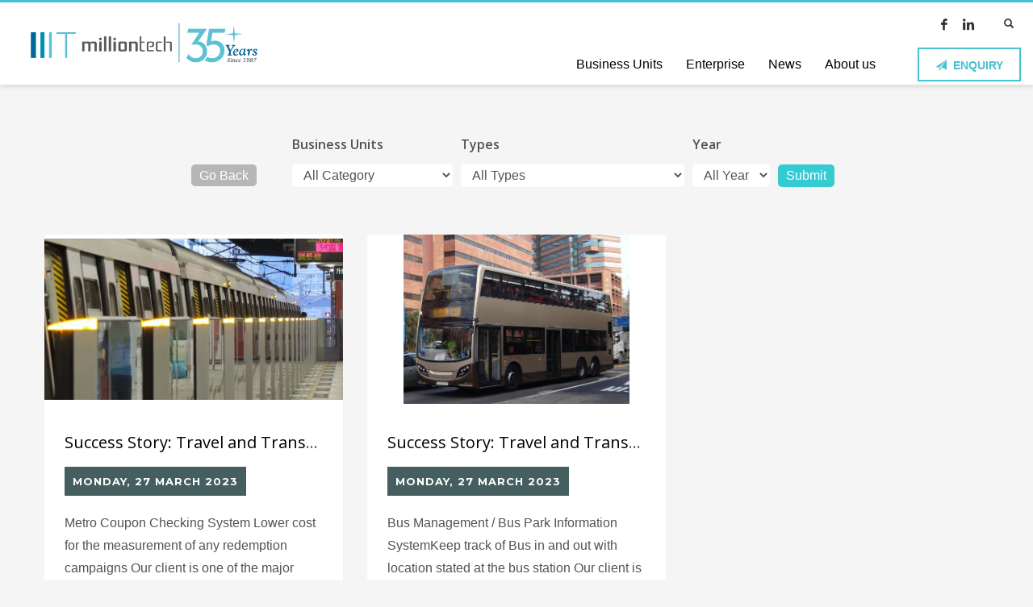

--- FILE ---
content_type: text/html; charset=UTF-8
request_url: https://milliontech.com/category/success-story/solution-travel-and-transportation/
body_size: 21012
content:
<!DOCTYPE html>
<html dir="ltr" lang="en-US" prefix="og: https://ogp.me/ns#">
<head>
<meta charset="UTF-8"/>
<meta name="twitter:widgets:csp" content="on"/>
<link rel="profile" href="http://gmpg.org/xfn/11"/>
<link rel="pingback" href="https://milliontech.com/xmlrpc.php"/>

<title>Solution - Travel and Transportation - Million Tech</title>

		<!-- All in One SEO 4.9.0 - aioseo.com -->
	<meta name="robots" content="max-image-preview:large" />
	<meta name="google-site-verification" content="giXPo0Dw44SWq0FVDy-oT0FXUFiqoYT1dJrDbAc0w50" />
	<link rel="canonical" href="https://milliontech.com/category/success-story/solution-travel-and-transportation/" />
	<meta name="generator" content="All in One SEO (AIOSEO) 4.9.0" />

		<!-- Google tag (gtag.js) -->
<script async src="https://www.googletagmanager.com/gtag/js?id=G-10D7STQZJR"></script>
<script>
  window.dataLayer = window.dataLayer || [];
  function gtag(){dataLayer.push(arguments);}
  gtag('js', new Date());

  gtag('config', 'G-10D7STQZJR');
</script>

<meta name="msvalidate.01" content="D4E31FCC5AD495488A6F5AF1C53BBF9E" />
		<script type="application/ld+json" class="aioseo-schema">
			{"@context":"https:\/\/schema.org","@graph":[{"@type":"BreadcrumbList","@id":"https:\/\/milliontech.com\/category\/success-story\/solution-travel-and-transportation\/#breadcrumblist","itemListElement":[{"@type":"ListItem","@id":"https:\/\/milliontech.com#listItem","position":1,"name":"Home","item":"https:\/\/milliontech.com","nextItem":{"@type":"ListItem","@id":"https:\/\/milliontech.com\/category\/success-story\/#listItem","name":"Success Story"}},{"@type":"ListItem","@id":"https:\/\/milliontech.com\/category\/success-story\/#listItem","position":2,"name":"Success Story","item":"https:\/\/milliontech.com\/category\/success-story\/","nextItem":{"@type":"ListItem","@id":"https:\/\/milliontech.com\/category\/success-story\/solution-travel-and-transportation\/#listItem","name":"Solution - Travel and Transportation"},"previousItem":{"@type":"ListItem","@id":"https:\/\/milliontech.com#listItem","name":"Home"}},{"@type":"ListItem","@id":"https:\/\/milliontech.com\/category\/success-story\/solution-travel-and-transportation\/#listItem","position":3,"name":"Solution - Travel and Transportation","previousItem":{"@type":"ListItem","@id":"https:\/\/milliontech.com\/category\/success-story\/#listItem","name":"Success Story"}}]},{"@type":"CollectionPage","@id":"https:\/\/milliontech.com\/category\/success-story\/solution-travel-and-transportation\/#collectionpage","url":"https:\/\/milliontech.com\/category\/success-story\/solution-travel-and-transportation\/","name":"Solution - Travel and Transportation - Million Tech","inLanguage":"en-US","isPartOf":{"@id":"https:\/\/milliontech.com\/#website"},"breadcrumb":{"@id":"https:\/\/milliontech.com\/category\/success-story\/solution-travel-and-transportation\/#breadcrumblist"}},{"@type":"Organization","@id":"https:\/\/milliontech.com\/#organization","name":"Million Tech","description":"Effective and innovative IT solutions | Million Tech Development Ltd. | \u842c\u78a7\u767c\u5c55\u6709\u9650\u516c\u53f8","url":"https:\/\/milliontech.com\/"},{"@type":"WebSite","@id":"https:\/\/milliontech.com\/#website","url":"https:\/\/milliontech.com\/","name":"Million Tech","description":"Effective and innovative IT solutions | Million Tech Development Ltd. | \u842c\u78a7\u767c\u5c55\u6709\u9650\u516c\u53f8","inLanguage":"en-US","publisher":{"@id":"https:\/\/milliontech.com\/#organization"}}]}
		</script>
		<!-- All in One SEO -->

<link rel='dns-prefetch' href='//fonts.googleapis.com' />
<link rel="alternate" type="application/rss+xml" title="Million Tech &raquo; Feed" href="https://milliontech.com/feed/" />
<link rel="alternate" type="application/rss+xml" title="Million Tech &raquo; Comments Feed" href="https://milliontech.com/comments/feed/" />
<link rel="alternate" type="application/rss+xml" title="Million Tech &raquo; Solution - Travel and Transportation Category Feed" href="https://milliontech.com/category/success-story/solution-travel-and-transportation/feed/" />
<script type="text/javascript">
/* <![CDATA[ */
window._wpemojiSettings = {"baseUrl":"https:\/\/s.w.org\/images\/core\/emoji\/15.0.3\/72x72\/","ext":".png","svgUrl":"https:\/\/s.w.org\/images\/core\/emoji\/15.0.3\/svg\/","svgExt":".svg","source":{"concatemoji":"https:\/\/milliontech.com\/wp-includes\/js\/wp-emoji-release.min.js?ver=6.5"}};
/*! This file is auto-generated */
!function(i,n){var o,s,e;function c(e){try{var t={supportTests:e,timestamp:(new Date).valueOf()};sessionStorage.setItem(o,JSON.stringify(t))}catch(e){}}function p(e,t,n){e.clearRect(0,0,e.canvas.width,e.canvas.height),e.fillText(t,0,0);var t=new Uint32Array(e.getImageData(0,0,e.canvas.width,e.canvas.height).data),r=(e.clearRect(0,0,e.canvas.width,e.canvas.height),e.fillText(n,0,0),new Uint32Array(e.getImageData(0,0,e.canvas.width,e.canvas.height).data));return t.every(function(e,t){return e===r[t]})}function u(e,t,n){switch(t){case"flag":return n(e,"\ud83c\udff3\ufe0f\u200d\u26a7\ufe0f","\ud83c\udff3\ufe0f\u200b\u26a7\ufe0f")?!1:!n(e,"\ud83c\uddfa\ud83c\uddf3","\ud83c\uddfa\u200b\ud83c\uddf3")&&!n(e,"\ud83c\udff4\udb40\udc67\udb40\udc62\udb40\udc65\udb40\udc6e\udb40\udc67\udb40\udc7f","\ud83c\udff4\u200b\udb40\udc67\u200b\udb40\udc62\u200b\udb40\udc65\u200b\udb40\udc6e\u200b\udb40\udc67\u200b\udb40\udc7f");case"emoji":return!n(e,"\ud83d\udc26\u200d\u2b1b","\ud83d\udc26\u200b\u2b1b")}return!1}function f(e,t,n){var r="undefined"!=typeof WorkerGlobalScope&&self instanceof WorkerGlobalScope?new OffscreenCanvas(300,150):i.createElement("canvas"),a=r.getContext("2d",{willReadFrequently:!0}),o=(a.textBaseline="top",a.font="600 32px Arial",{});return e.forEach(function(e){o[e]=t(a,e,n)}),o}function t(e){var t=i.createElement("script");t.src=e,t.defer=!0,i.head.appendChild(t)}"undefined"!=typeof Promise&&(o="wpEmojiSettingsSupports",s=["flag","emoji"],n.supports={everything:!0,everythingExceptFlag:!0},e=new Promise(function(e){i.addEventListener("DOMContentLoaded",e,{once:!0})}),new Promise(function(t){var n=function(){try{var e=JSON.parse(sessionStorage.getItem(o));if("object"==typeof e&&"number"==typeof e.timestamp&&(new Date).valueOf()<e.timestamp+604800&&"object"==typeof e.supportTests)return e.supportTests}catch(e){}return null}();if(!n){if("undefined"!=typeof Worker&&"undefined"!=typeof OffscreenCanvas&&"undefined"!=typeof URL&&URL.createObjectURL&&"undefined"!=typeof Blob)try{var e="postMessage("+f.toString()+"("+[JSON.stringify(s),u.toString(),p.toString()].join(",")+"));",r=new Blob([e],{type:"text/javascript"}),a=new Worker(URL.createObjectURL(r),{name:"wpTestEmojiSupports"});return void(a.onmessage=function(e){c(n=e.data),a.terminate(),t(n)})}catch(e){}c(n=f(s,u,p))}t(n)}).then(function(e){for(var t in e)n.supports[t]=e[t],n.supports.everything=n.supports.everything&&n.supports[t],"flag"!==t&&(n.supports.everythingExceptFlag=n.supports.everythingExceptFlag&&n.supports[t]);n.supports.everythingExceptFlag=n.supports.everythingExceptFlag&&!n.supports.flag,n.DOMReady=!1,n.readyCallback=function(){n.DOMReady=!0}}).then(function(){return e}).then(function(){var e;n.supports.everything||(n.readyCallback(),(e=n.source||{}).concatemoji?t(e.concatemoji):e.wpemoji&&e.twemoji&&(t(e.twemoji),t(e.wpemoji)))}))}((window,document),window._wpemojiSettings);
/* ]]> */
</script>
<link rel='stylesheet' id='font-awesome-css' href='https://milliontech.com/wp-content/plugins/advanced-product-labels-for-woocommerce/berocket/assets/css/font-awesome.min.css?ver=6.5' type='text/css' media='all' />
<link rel='stylesheet' id='berocket_products_label_style-css' href='https://milliontech.com/wp-content/plugins/advanced-product-labels-for-woocommerce/css/frontend.css?ver=3.3.3' type='text/css' media='all' />
<style id='berocket_products_label_style-inline-css' type='text/css'>

        .berocket_better_labels:before,
        .berocket_better_labels:after {
            clear: both;
            content: " ";
            display: block;
        }
        .berocket_better_labels.berocket_better_labels_image {
            position: absolute!important;
            top: 0px!important;
            bottom: 0px!important;
            left: 0px!important;
            right: 0px!important;
            pointer-events: none;
        }
        .berocket_better_labels.berocket_better_labels_image * {
            pointer-events: none;
        }
        .berocket_better_labels.berocket_better_labels_image img,
        .berocket_better_labels.berocket_better_labels_image .fa,
        .berocket_better_labels.berocket_better_labels_image .berocket_color_label,
        .berocket_better_labels.berocket_better_labels_image .berocket_image_background,
        .berocket_better_labels .berocket_better_labels_line .br_alabel,
        .berocket_better_labels .berocket_better_labels_line .br_alabel span {
            pointer-events: all;
        }
        .berocket_better_labels .berocket_color_label,
        .br_alabel .berocket_color_label {
            width: 100%;
            height: 100%;
            display: block;
        }
        .berocket_better_labels .berocket_better_labels_position_left {
            text-align:left;
            float: left;
            clear: left;
        }
        .berocket_better_labels .berocket_better_labels_position_center {
            text-align:center;
        }
        .berocket_better_labels .berocket_better_labels_position_right {
            text-align:right;
            float: right;
            clear: right;
        }
        .berocket_better_labels.berocket_better_labels_label {
            clear: both
        }
        .berocket_better_labels .berocket_better_labels_line {
            line-height: 1px;
        }
        .berocket_better_labels.berocket_better_labels_label .berocket_better_labels_line {
            clear: none;
        }
        .berocket_better_labels .berocket_better_labels_position_left .berocket_better_labels_line {
            clear: left;
        }
        .berocket_better_labels .berocket_better_labels_position_right .berocket_better_labels_line {
            clear: right;
        }
        .berocket_better_labels .berocket_better_labels_line .br_alabel {
            display: inline-block;
            position: relative;
            top: 0!important;
            left: 0!important;
            right: 0!important;
            line-height: 1px;
        }.berocket_better_labels .berocket_better_labels_position {
                display: flex;
                flex-direction: column;
            }
            .berocket_better_labels .berocket_better_labels_position.berocket_better_labels_position_left {
                align-items: start;
            }
            .berocket_better_labels .berocket_better_labels_position.berocket_better_labels_position_right {
                align-items: end;
            }
            .rtl .berocket_better_labels .berocket_better_labels_position.berocket_better_labels_position_left {
                align-items: end;
            }
            .rtl .berocket_better_labels .berocket_better_labels_position.berocket_better_labels_position_right {
                align-items: start;
            }
            .berocket_better_labels .berocket_better_labels_position.berocket_better_labels_position_center {
                align-items: center;
            }
            .berocket_better_labels .berocket_better_labels_position .berocket_better_labels_inline {
                display: flex;
                align-items: start;
            }
</style>
<link rel='stylesheet' id='berocket_product_brand_style-css' href='https://milliontech.com/wp-content/plugins/brands-for-woocommerce/css/frontend.css?ver=3.8.6.3' type='text/css' media='all' />
<link rel='stylesheet' id='zn_all_g_fonts-css' href='//fonts.googleapis.com/css?family=Montserrat%3Aregular%2C500%2C700%7COpen+Sans%3Aregular%2C300%2C600%2C700%2C800&#038;ver=6.5' type='text/css' media='all' />
<style id='wp-emoji-styles-inline-css' type='text/css'>

	img.wp-smiley, img.emoji {
		display: inline !important;
		border: none !important;
		box-shadow: none !important;
		height: 1em !important;
		width: 1em !important;
		margin: 0 0.07em !important;
		vertical-align: -0.1em !important;
		background: none !important;
		padding: 0 !important;
	}
</style>
<link rel='stylesheet' id='wp-block-library-css' href='https://milliontech.com/wp-includes/css/dist/block-library/style.min.css?ver=6.5' type='text/css' media='all' />
<link rel='stylesheet' id='aioseo/css/src/vue/standalone/blocks/table-of-contents/global.scss-css' href='https://milliontech.com/wp-content/plugins/all-in-one-seo-pack/dist/Lite/assets/css/table-of-contents/global.e90f6d47.css?ver=4.9.0' type='text/css' media='all' />
<style id='classic-theme-styles-inline-css' type='text/css'>
/*! This file is auto-generated */
.wp-block-button__link{color:#fff;background-color:#32373c;border-radius:9999px;box-shadow:none;text-decoration:none;padding:calc(.667em + 2px) calc(1.333em + 2px);font-size:1.125em}.wp-block-file__button{background:#32373c;color:#fff;text-decoration:none}
</style>
<style id='global-styles-inline-css' type='text/css'>
body{--wp--preset--color--black: #000000;--wp--preset--color--cyan-bluish-gray: #abb8c3;--wp--preset--color--white: #ffffff;--wp--preset--color--pale-pink: #f78da7;--wp--preset--color--vivid-red: #cf2e2e;--wp--preset--color--luminous-vivid-orange: #ff6900;--wp--preset--color--luminous-vivid-amber: #fcb900;--wp--preset--color--light-green-cyan: #7bdcb5;--wp--preset--color--vivid-green-cyan: #00d084;--wp--preset--color--pale-cyan-blue: #8ed1fc;--wp--preset--color--vivid-cyan-blue: #0693e3;--wp--preset--color--vivid-purple: #9b51e0;--wp--preset--gradient--vivid-cyan-blue-to-vivid-purple: linear-gradient(135deg,rgba(6,147,227,1) 0%,rgb(155,81,224) 100%);--wp--preset--gradient--light-green-cyan-to-vivid-green-cyan: linear-gradient(135deg,rgb(122,220,180) 0%,rgb(0,208,130) 100%);--wp--preset--gradient--luminous-vivid-amber-to-luminous-vivid-orange: linear-gradient(135deg,rgba(252,185,0,1) 0%,rgba(255,105,0,1) 100%);--wp--preset--gradient--luminous-vivid-orange-to-vivid-red: linear-gradient(135deg,rgba(255,105,0,1) 0%,rgb(207,46,46) 100%);--wp--preset--gradient--very-light-gray-to-cyan-bluish-gray: linear-gradient(135deg,rgb(238,238,238) 0%,rgb(169,184,195) 100%);--wp--preset--gradient--cool-to-warm-spectrum: linear-gradient(135deg,rgb(74,234,220) 0%,rgb(151,120,209) 20%,rgb(207,42,186) 40%,rgb(238,44,130) 60%,rgb(251,105,98) 80%,rgb(254,248,76) 100%);--wp--preset--gradient--blush-light-purple: linear-gradient(135deg,rgb(255,206,236) 0%,rgb(152,150,240) 100%);--wp--preset--gradient--blush-bordeaux: linear-gradient(135deg,rgb(254,205,165) 0%,rgb(254,45,45) 50%,rgb(107,0,62) 100%);--wp--preset--gradient--luminous-dusk: linear-gradient(135deg,rgb(255,203,112) 0%,rgb(199,81,192) 50%,rgb(65,88,208) 100%);--wp--preset--gradient--pale-ocean: linear-gradient(135deg,rgb(255,245,203) 0%,rgb(182,227,212) 50%,rgb(51,167,181) 100%);--wp--preset--gradient--electric-grass: linear-gradient(135deg,rgb(202,248,128) 0%,rgb(113,206,126) 100%);--wp--preset--gradient--midnight: linear-gradient(135deg,rgb(2,3,129) 0%,rgb(40,116,252) 100%);--wp--preset--font-size--small: 13px;--wp--preset--font-size--medium: 20px;--wp--preset--font-size--large: 36px;--wp--preset--font-size--x-large: 42px;--wp--preset--spacing--20: 0.44rem;--wp--preset--spacing--30: 0.67rem;--wp--preset--spacing--40: 1rem;--wp--preset--spacing--50: 1.5rem;--wp--preset--spacing--60: 2.25rem;--wp--preset--spacing--70: 3.38rem;--wp--preset--spacing--80: 5.06rem;--wp--preset--shadow--natural: 6px 6px 9px rgba(0, 0, 0, 0.2);--wp--preset--shadow--deep: 12px 12px 50px rgba(0, 0, 0, 0.4);--wp--preset--shadow--sharp: 6px 6px 0px rgba(0, 0, 0, 0.2);--wp--preset--shadow--outlined: 6px 6px 0px -3px rgba(255, 255, 255, 1), 6px 6px rgba(0, 0, 0, 1);--wp--preset--shadow--crisp: 6px 6px 0px rgba(0, 0, 0, 1);}:where(.is-layout-flex){gap: 0.5em;}:where(.is-layout-grid){gap: 0.5em;}body .is-layout-flow > .alignleft{float: left;margin-inline-start: 0;margin-inline-end: 2em;}body .is-layout-flow > .alignright{float: right;margin-inline-start: 2em;margin-inline-end: 0;}body .is-layout-flow > .aligncenter{margin-left: auto !important;margin-right: auto !important;}body .is-layout-constrained > .alignleft{float: left;margin-inline-start: 0;margin-inline-end: 2em;}body .is-layout-constrained > .alignright{float: right;margin-inline-start: 2em;margin-inline-end: 0;}body .is-layout-constrained > .aligncenter{margin-left: auto !important;margin-right: auto !important;}body .is-layout-constrained > :where(:not(.alignleft):not(.alignright):not(.alignfull)){max-width: var(--wp--style--global--content-size);margin-left: auto !important;margin-right: auto !important;}body .is-layout-constrained > .alignwide{max-width: var(--wp--style--global--wide-size);}body .is-layout-flex{display: flex;}body .is-layout-flex{flex-wrap: wrap;align-items: center;}body .is-layout-flex > *{margin: 0;}body .is-layout-grid{display: grid;}body .is-layout-grid > *{margin: 0;}:where(.wp-block-columns.is-layout-flex){gap: 2em;}:where(.wp-block-columns.is-layout-grid){gap: 2em;}:where(.wp-block-post-template.is-layout-flex){gap: 1.25em;}:where(.wp-block-post-template.is-layout-grid){gap: 1.25em;}.has-black-color{color: var(--wp--preset--color--black) !important;}.has-cyan-bluish-gray-color{color: var(--wp--preset--color--cyan-bluish-gray) !important;}.has-white-color{color: var(--wp--preset--color--white) !important;}.has-pale-pink-color{color: var(--wp--preset--color--pale-pink) !important;}.has-vivid-red-color{color: var(--wp--preset--color--vivid-red) !important;}.has-luminous-vivid-orange-color{color: var(--wp--preset--color--luminous-vivid-orange) !important;}.has-luminous-vivid-amber-color{color: var(--wp--preset--color--luminous-vivid-amber) !important;}.has-light-green-cyan-color{color: var(--wp--preset--color--light-green-cyan) !important;}.has-vivid-green-cyan-color{color: var(--wp--preset--color--vivid-green-cyan) !important;}.has-pale-cyan-blue-color{color: var(--wp--preset--color--pale-cyan-blue) !important;}.has-vivid-cyan-blue-color{color: var(--wp--preset--color--vivid-cyan-blue) !important;}.has-vivid-purple-color{color: var(--wp--preset--color--vivid-purple) !important;}.has-black-background-color{background-color: var(--wp--preset--color--black) !important;}.has-cyan-bluish-gray-background-color{background-color: var(--wp--preset--color--cyan-bluish-gray) !important;}.has-white-background-color{background-color: var(--wp--preset--color--white) !important;}.has-pale-pink-background-color{background-color: var(--wp--preset--color--pale-pink) !important;}.has-vivid-red-background-color{background-color: var(--wp--preset--color--vivid-red) !important;}.has-luminous-vivid-orange-background-color{background-color: var(--wp--preset--color--luminous-vivid-orange) !important;}.has-luminous-vivid-amber-background-color{background-color: var(--wp--preset--color--luminous-vivid-amber) !important;}.has-light-green-cyan-background-color{background-color: var(--wp--preset--color--light-green-cyan) !important;}.has-vivid-green-cyan-background-color{background-color: var(--wp--preset--color--vivid-green-cyan) !important;}.has-pale-cyan-blue-background-color{background-color: var(--wp--preset--color--pale-cyan-blue) !important;}.has-vivid-cyan-blue-background-color{background-color: var(--wp--preset--color--vivid-cyan-blue) !important;}.has-vivid-purple-background-color{background-color: var(--wp--preset--color--vivid-purple) !important;}.has-black-border-color{border-color: var(--wp--preset--color--black) !important;}.has-cyan-bluish-gray-border-color{border-color: var(--wp--preset--color--cyan-bluish-gray) !important;}.has-white-border-color{border-color: var(--wp--preset--color--white) !important;}.has-pale-pink-border-color{border-color: var(--wp--preset--color--pale-pink) !important;}.has-vivid-red-border-color{border-color: var(--wp--preset--color--vivid-red) !important;}.has-luminous-vivid-orange-border-color{border-color: var(--wp--preset--color--luminous-vivid-orange) !important;}.has-luminous-vivid-amber-border-color{border-color: var(--wp--preset--color--luminous-vivid-amber) !important;}.has-light-green-cyan-border-color{border-color: var(--wp--preset--color--light-green-cyan) !important;}.has-vivid-green-cyan-border-color{border-color: var(--wp--preset--color--vivid-green-cyan) !important;}.has-pale-cyan-blue-border-color{border-color: var(--wp--preset--color--pale-cyan-blue) !important;}.has-vivid-cyan-blue-border-color{border-color: var(--wp--preset--color--vivid-cyan-blue) !important;}.has-vivid-purple-border-color{border-color: var(--wp--preset--color--vivid-purple) !important;}.has-vivid-cyan-blue-to-vivid-purple-gradient-background{background: var(--wp--preset--gradient--vivid-cyan-blue-to-vivid-purple) !important;}.has-light-green-cyan-to-vivid-green-cyan-gradient-background{background: var(--wp--preset--gradient--light-green-cyan-to-vivid-green-cyan) !important;}.has-luminous-vivid-amber-to-luminous-vivid-orange-gradient-background{background: var(--wp--preset--gradient--luminous-vivid-amber-to-luminous-vivid-orange) !important;}.has-luminous-vivid-orange-to-vivid-red-gradient-background{background: var(--wp--preset--gradient--luminous-vivid-orange-to-vivid-red) !important;}.has-very-light-gray-to-cyan-bluish-gray-gradient-background{background: var(--wp--preset--gradient--very-light-gray-to-cyan-bluish-gray) !important;}.has-cool-to-warm-spectrum-gradient-background{background: var(--wp--preset--gradient--cool-to-warm-spectrum) !important;}.has-blush-light-purple-gradient-background{background: var(--wp--preset--gradient--blush-light-purple) !important;}.has-blush-bordeaux-gradient-background{background: var(--wp--preset--gradient--blush-bordeaux) !important;}.has-luminous-dusk-gradient-background{background: var(--wp--preset--gradient--luminous-dusk) !important;}.has-pale-ocean-gradient-background{background: var(--wp--preset--gradient--pale-ocean) !important;}.has-electric-grass-gradient-background{background: var(--wp--preset--gradient--electric-grass) !important;}.has-midnight-gradient-background{background: var(--wp--preset--gradient--midnight) !important;}.has-small-font-size{font-size: var(--wp--preset--font-size--small) !important;}.has-medium-font-size{font-size: var(--wp--preset--font-size--medium) !important;}.has-large-font-size{font-size: var(--wp--preset--font-size--large) !important;}.has-x-large-font-size{font-size: var(--wp--preset--font-size--x-large) !important;}
.wp-block-navigation a:where(:not(.wp-element-button)){color: inherit;}
:where(.wp-block-post-template.is-layout-flex){gap: 1.25em;}:where(.wp-block-post-template.is-layout-grid){gap: 1.25em;}
:where(.wp-block-columns.is-layout-flex){gap: 2em;}:where(.wp-block-columns.is-layout-grid){gap: 2em;}
.wp-block-pullquote{font-size: 1.5em;line-height: 1.6;}
</style>
<link rel='stylesheet' id='searchandfilter-css' href='https://milliontech.com/wp-content/plugins/search-filter/style.css?ver=1' type='text/css' media='all' />
<link rel='stylesheet' id='woocommerce-layout-css' href='https://milliontech.com/wp-content/plugins/woocommerce/assets/css/woocommerce-layout.css?ver=8.7.2' type='text/css' media='all' />
<link rel='stylesheet' id='woocommerce-smallscreen-css' href='https://milliontech.com/wp-content/plugins/woocommerce/assets/css/woocommerce-smallscreen.css?ver=8.7.2' type='text/css' media='only screen and (max-width: 767px)' />
<link rel='stylesheet' id='woocommerce-general-css' href='https://milliontech.com/wp-content/plugins/woocommerce/assets/css/woocommerce.css?ver=8.7.2' type='text/css' media='all' />
<style id='woocommerce-inline-inline-css' type='text/css'>
.woocommerce form .form-row .required { visibility: visible; }
</style>
<link rel='stylesheet' id='plhg-main-css-css' href='https://milliontech.com/wp-content/plugins/hogash-post-love/assets/frontend/css/plhg-styles.css?ver=1.0.0' type='text/css' media='all' />
<link rel='stylesheet' id='kallyas-styles-css' href='https://milliontech.com/wp-content/themes/kallyas/style.css?ver=4.19.0' type='text/css' media='all' />
<link rel='stylesheet' id='th-bootstrap-styles-css' href='https://milliontech.com/wp-content/themes/kallyas/css/bootstrap.min.css?ver=4.19.0' type='text/css' media='all' />
<link rel='stylesheet' id='th-theme-template-styles-css' href='https://milliontech.com/wp-content/themes/kallyas/css/template.min.css?ver=4.19.0' type='text/css' media='all' />
<link rel='stylesheet' id='woocommerce-overrides-css' href='https://milliontech.com/wp-content/themes/kallyas/css/plugins/kl-woocommerce.css?ver=4.19.0' type='text/css' media='all' />
<link rel='stylesheet' id='zion-frontend-css' href='https://milliontech.com/wp-content/themes/kallyas/framework/zion-builder/assets/css/znb_frontend.css?ver=1.1.0' type='text/css' media='all' />
<link rel='stylesheet' id='th-theme-print-stylesheet-css' href='https://milliontech.com/wp-content/themes/kallyas/css/print.css?ver=4.19.0' type='text/css' media='print' />
<link rel='stylesheet' id='th-theme-options-styles-css' href='//milliontech.com/wp-content/uploads/zn_dynamic.css?ver=1763698210' type='text/css' media='all' />
<script type="text/javascript" src="https://milliontech.com/wp-includes/js/jquery/jquery.min.js?ver=3.7.1" id="jquery-core-js"></script>
<script type="text/javascript" src="https://milliontech.com/wp-includes/js/jquery/jquery-migrate.min.js?ver=3.4.1" id="jquery-migrate-js"></script>
<script type="text/javascript" src="https://milliontech.com/wp-content/plugins/advanced-product-labels-for-woocommerce/berocket/assets/tippy/tippy.min.js?ver=6.5" id="berocket_framework_tippy-js"></script>
<script type="text/javascript" src="https://milliontech.com/wp-content/plugins/brands-for-woocommerce/js/front.js?ver=6.5" id="berocket_front-js"></script>
<script type="text/javascript" src="https://milliontech.com/wp-content/plugins/woocommerce/assets/js/jquery-blockui/jquery.blockUI.min.js?ver=2.7.0-wc.8.7.2" id="jquery-blockui-js" defer="defer" data-wp-strategy="defer"></script>
<script type="text/javascript" id="wc-add-to-cart-js-extra">
/* <![CDATA[ */
var wc_add_to_cart_params = {"ajax_url":"\/wp-admin\/admin-ajax.php","wc_ajax_url":"\/?wc-ajax=%%endpoint%%","i18n_view_cart":"View cart","cart_url":"https:\/\/milliontech.com\/?page_id=3152","is_cart":"","cart_redirect_after_add":"no"};
/* ]]> */
</script>
<script type="text/javascript" src="https://milliontech.com/wp-content/plugins/woocommerce/assets/js/frontend/add-to-cart.min.js?ver=8.7.2" id="wc-add-to-cart-js" defer="defer" data-wp-strategy="defer"></script>
<script type="text/javascript" src="https://milliontech.com/wp-content/plugins/woocommerce/assets/js/js-cookie/js.cookie.min.js?ver=2.1.4-wc.8.7.2" id="js-cookie-js" defer="defer" data-wp-strategy="defer"></script>
<script type="text/javascript" id="woocommerce-js-extra">
/* <![CDATA[ */
var woocommerce_params = {"ajax_url":"\/wp-admin\/admin-ajax.php","wc_ajax_url":"\/?wc-ajax=%%endpoint%%"};
/* ]]> */
</script>
<script type="text/javascript" src="https://milliontech.com/wp-content/plugins/woocommerce/assets/js/frontend/woocommerce.min.js?ver=8.7.2" id="woocommerce-js" defer="defer" data-wp-strategy="defer"></script>
<script type="text/javascript" id="plhg-main-script-js-extra">
/* <![CDATA[ */
var plhg_script_vars = {"ajaxurl":"https:\/\/milliontech.com\/wp-admin\/admin-ajax.php","nonce":"82f4ae8940","error_message":"Sorry, there was a problem processing your request."};
/* ]]> */
</script>
<script type="text/javascript" src="https://milliontech.com/wp-content/plugins/hogash-post-love/assets/frontend/js/script.js?ver=1.0.0" id="plhg-main-script-js"></script>
<link rel="https://api.w.org/" href="https://milliontech.com/wp-json/" /><link rel="alternate" type="application/json" href="https://milliontech.com/wp-json/wp/v2/categories/652" /><link rel="EditURI" type="application/rsd+xml" title="RSD" href="https://milliontech.com/xmlrpc.php?rsd" />
<meta name="generator" content="WordPress 6.5" />
<meta name="generator" content="WooCommerce 8.7.2" />
<style>.product .images {position: relative;}</style><style></style>		<script type="text/javascript">
			//<![CDATA[
			var show_msg = '0';
			if (show_msg !== '0') {
				var options = {view_src: "View Source is disabled!", inspect_elem: "Inspect Element is disabled!", right_click: "Right click is disabled!", copy_cut_paste_content: "Cut/Copy/Paste is disabled!", image_drop: "Image Drag-n-Drop is disabled!" }
			} else {
				var options = '';
			}

         	function nocontextmenu(e) { return false; }
         	document.oncontextmenu = nocontextmenu;
         	document.ondragstart = function() { return false;}

			document.onmousedown = function (event) {
				event = (event || window.event);
				if (event.keyCode === 123) {
					if (show_msg !== '0') {show_toast('inspect_elem');}
					return false;
				}
			}
			document.onkeydown = function (event) {
				event = (event || window.event);
				//alert(event.keyCode);   return false;
				if (event.keyCode === 123 ||
						event.ctrlKey && event.shiftKey && event.keyCode === 73 ||
						event.ctrlKey && event.shiftKey && event.keyCode === 75) {
					if (show_msg !== '0') {show_toast('inspect_elem');}
					return false;
				}
				if (event.ctrlKey && event.keyCode === 85) {
					if (show_msg !== '0') {show_toast('view_src');}
					return false;
				}
			}
			function addMultiEventListener(element, eventNames, listener) {
				var events = eventNames.split(' ');
				for (var i = 0, iLen = events.length; i < iLen; i++) {
					element.addEventListener(events[i], function (e) {
						e.preventDefault();
						if (show_msg !== '0') {
							show_toast(listener);
						}
					});
				}
			}
			addMultiEventListener(document, 'contextmenu', 'right_click');
			addMultiEventListener(document, 'cut copy paste print', 'copy_cut_paste_content');
			addMultiEventListener(document, 'drag drop', 'image_drop');
			function show_toast(text) {
				var x = document.getElementById("amm_drcfw_toast_msg");
				x.innerHTML = eval('options.' + text);
				x.className = "show";
				setTimeout(function () {
					x.className = x.className.replace("show", "")
				}, 3000);
			}
		//]]>
		</script>
		<style type="text/css">body * :not(input):not(textarea){user-select:none !important; -webkit-touch-callout: none !important;  -webkit-user-select: none !important; -moz-user-select:none !important; -khtml-user-select:none !important; -ms-user-select: none !important;}#amm_drcfw_toast_msg{visibility:hidden;min-width:250px;margin-left:-125px;background-color:#333;color:#fff;text-align:center;border-radius:2px;padding:16px;position:fixed;z-index:999;left:50%;bottom:30px;font-size:17px}#amm_drcfw_toast_msg.show{visibility:visible;-webkit-animation:fadein .5s,fadeout .5s 2.5s;animation:fadein .5s,fadeout .5s 2.5s}@-webkit-keyframes fadein{from{bottom:0;opacity:0}to{bottom:30px;opacity:1}}@keyframes fadein{from{bottom:0;opacity:0}to{bottom:30px;opacity:1}}@-webkit-keyframes fadeout{from{bottom:30px;opacity:1}to{bottom:0;opacity:0}}@keyframes fadeout{from{bottom:30px;opacity:1}to{bottom:0;opacity:0}}</style>
				<meta name="theme-color"
			  content="#46c2d2">
				<meta name="viewport" content="width=device-width, initial-scale=1, maximum-scale=1"/>
		
		<!--[if lte IE 8]>
		<script type="text/javascript">
			var $buoop = {
				vs: {i: 10, f: 25, o: 12.1, s: 7, n: 9}
			};

			$buoop.ol = window.onload;

			window.onload = function () {
				try {
					if ($buoop.ol) {
						$buoop.ol()
					}
				}
				catch (e) {
				}

				var e = document.createElement("script");
				e.setAttribute("type", "text/javascript");
				e.setAttribute("src", "https://browser-update.org/update.js");
				document.body.appendChild(e);
			};
		</script>
		<![endif]-->

		<!-- for IE6-8 support of HTML5 elements -->
		<!--[if lt IE 9]>
		<script src="//html5shim.googlecode.com/svn/trunk/html5.js"></script>
		<![endif]-->
		
	<!-- Fallback for animating in viewport -->
	<noscript>
		<style type="text/css" media="screen">
			.zn-animateInViewport {visibility: visible;}
		</style>
	</noscript>
		<noscript><style>.woocommerce-product-gallery{ opacity: 1 !important; }</style></noscript>
	<meta name="generator" content="Powered by Slider Revolution 6.6.7 - responsive, Mobile-Friendly Slider Plugin for WordPress with comfortable drag and drop interface." />
<link rel="icon" href="https://milliontech.com/wp-content/uploads/2023/02/fav-icon-100x100.png" sizes="32x32" />
<link rel="icon" href="https://milliontech.com/wp-content/uploads/2023/02/fav-icon.png" sizes="192x192" />
<link rel="apple-touch-icon" href="https://milliontech.com/wp-content/uploads/2023/02/fav-icon-187x187.png" />
<meta name="msapplication-TileImage" content="https://milliontech.com/wp-content/uploads/2023/02/fav-icon.png" />
<script>function setREVStartSize(e){
			//window.requestAnimationFrame(function() {
				window.RSIW = window.RSIW===undefined ? window.innerWidth : window.RSIW;
				window.RSIH = window.RSIH===undefined ? window.innerHeight : window.RSIH;
				try {
					var pw = document.getElementById(e.c).parentNode.offsetWidth,
						newh;
					pw = pw===0 || isNaN(pw) || (e.l=="fullwidth" || e.layout=="fullwidth") ? window.RSIW : pw;
					e.tabw = e.tabw===undefined ? 0 : parseInt(e.tabw);
					e.thumbw = e.thumbw===undefined ? 0 : parseInt(e.thumbw);
					e.tabh = e.tabh===undefined ? 0 : parseInt(e.tabh);
					e.thumbh = e.thumbh===undefined ? 0 : parseInt(e.thumbh);
					e.tabhide = e.tabhide===undefined ? 0 : parseInt(e.tabhide);
					e.thumbhide = e.thumbhide===undefined ? 0 : parseInt(e.thumbhide);
					e.mh = e.mh===undefined || e.mh=="" || e.mh==="auto" ? 0 : parseInt(e.mh,0);
					if(e.layout==="fullscreen" || e.l==="fullscreen")
						newh = Math.max(e.mh,window.RSIH);
					else{
						e.gw = Array.isArray(e.gw) ? e.gw : [e.gw];
						for (var i in e.rl) if (e.gw[i]===undefined || e.gw[i]===0) e.gw[i] = e.gw[i-1];
						e.gh = e.el===undefined || e.el==="" || (Array.isArray(e.el) && e.el.length==0)? e.gh : e.el;
						e.gh = Array.isArray(e.gh) ? e.gh : [e.gh];
						for (var i in e.rl) if (e.gh[i]===undefined || e.gh[i]===0) e.gh[i] = e.gh[i-1];
											
						var nl = new Array(e.rl.length),
							ix = 0,
							sl;
						e.tabw = e.tabhide>=pw ? 0 : e.tabw;
						e.thumbw = e.thumbhide>=pw ? 0 : e.thumbw;
						e.tabh = e.tabhide>=pw ? 0 : e.tabh;
						e.thumbh = e.thumbhide>=pw ? 0 : e.thumbh;
						for (var i in e.rl) nl[i] = e.rl[i]<window.RSIW ? 0 : e.rl[i];
						sl = nl[0];
						for (var i in nl) if (sl>nl[i] && nl[i]>0) { sl = nl[i]; ix=i;}
						var m = pw>(e.gw[ix]+e.tabw+e.thumbw) ? 1 : (pw-(e.tabw+e.thumbw)) / (e.gw[ix]);
						newh =  (e.gh[ix] * m) + (e.tabh + e.thumbh);
					}
					var el = document.getElementById(e.c);
					if (el!==null && el) el.style.height = newh+"px";
					el = document.getElementById(e.c+"_wrapper");
					if (el!==null && el) {
						el.style.height = newh+"px";
						el.style.display = "block";
					}
				} catch(e){
					console.log("Failure at Presize of Slider:" + e)
				}
			//});
		  };</script>
		<style type="text/css" id="wp-custom-css">
			form.searchandfilter {
    display: inline-flex;
    position: relative;
}
a.go-back {
    background: #b6b6b6;
    padding: 5px 10px;
    color: #fff;
    border-radius: 5px;
}
div#caf-filter-layout1 {
    display: none;
}
.berocket_better_labels.berocket_better_labels_image img, .berocket_better_labels.berocket_better_labels_image .fa, .berocket_better_labels.berocket_better_labels_image .berocket_color_label, .berocket_better_labels.berocket_better_labels_image .berocket_image_background, .berocket_better_labels .berocket_better_labels_line .br_alabel, .berocket_better_labels .berocket_better_labels_line .br_alabel span,.br_alabel_image.br_alabel_right {
    pointer-events: all;
    z-index: 2 !important;
}
.main-nav .zn_mega_container .menu-item a.zn_mega_title, .main-nav div.zn_mega_container ul .menu-item:last-child > a.zn_mega_title { 
    width: 100%;
    min-height: 75px;
}
a.main-menu-link.main-menu-link-sub.zn_mega_title {
    display: inline-flex;
    align-content: center;
    align-items: center;
}

li#menu-item-3520>a:before { background-image: url(https://milliontech.com/wp-content/uploads/2023/02/bu__se-1.png); background-size: cover; display: inline-flex; width: 50px; height: 50px; content: ""; align-items: flex-end; justify-content: center; flex-wrap: nowrap; }


li#menu-item-17064>a:before { background-image: url(https://milliontech.com/wp-content/uploads/2025/10/smarthealthcare.png); background-size: cover; display: inline-flex; width: 50px; height: 50px; content: ""; align-items: flex-end; justify-content: center; flex-wrap: nowrap; }


li#menu-item-4625>a:before { background-image: url(https://milliontech.com/wp-content/uploads/2023/02/bu__vk-1.png); background-size: cover; display: inline-flex; width: 50px; height: 50px; content: ""; align-items: flex-end; justify-content: center; flex-wrap: nowrap; }

li#menu-item-3623>a:before { background-image: url(https://milliontech.com/wp-content/uploads/2023/02/bu__l-1.png); background-size: cover; display: inline-flex; width: 50px; height: 50px; content: ""; align-items: flex-end; justify-content: center; flex-wrap: nowrap; }

li#menu-item-3516>a:before { background-image: url(https://milliontech.com/wp-content/uploads/2023/03/bu__se-copy-2.png); background-size: cover; display: inline-flex; width: 50px; height: 50px; content: ""; align-items: flex-end; justify-content: center; flex-wrap: nowrap; }


li#menu-item-3627>a:before { background-image: url(https://milliontech.com/wp-content/uploads/2025/09/IoT.png); background-size: cover; display: inline-flex; width: 50px; height: 50px; content: ""; align-items: flex-end; justify-content: center; flex-wrap: nowrap; }

/*.itemContainer.kl-blog-item-container {
    max-height: 490px;
    min-height: 490px;
    overflow: hidden;
}*/
.data-target-div1 .caf-post-layout1 a.caf-read-more:hover {
    background-color: #0091af !important;
}
@media only screen and (min-width:768px){
/*.menu-item-depth-1 {
    width: 33.33% !important;
}*/
}
@media only screen and (max-width:768px){
	.searchandfilter ul li {
    display: inline-grid;
    width: 100%;
    margin: 5px 0px;
}
	.searchandfilter ul {
    display: inline-block;
    margin: 0px;
    padding: 0px;
}
	a.go-back {
    float: left;
    margin: 0px 10px;
    margin-bottom: 10px;
    border-radius: 5px;
}
}
  @media only screen and (max-width:575px){
		.searchandfilter ul li {
    width: 100%;
    margin: 5px 0px;
    display: inline-grid;
}
		.searchandfilter ul {
    display: block;
    margin: 10px;
    padding: 0px;
}
      ul.slick-dots {
    height: 80px;
    margin-top: -80px;
}
.site-header .site-logo {
    width: 150px;
    height: auto;
    margin: 0 auto;
    min-height: auto;
    max-height: 100px;
    padding-top: 0px;
    padding-bottom: 0px;
    display: inline-block;
}
.zn-res-menuwrapper {
    position: absolute;
    left: 20px;
    top: 5px;
}

.site-logo-img {
    max-width: none;
    width: 150px;
    height: auto;
}

.separator.site-header-separator.visible-xs {
    display: none !important;
}
ul.sh-component.social-icons.sc--clean.topnav.navRight.topnav-no-hdnav {
    display: none;
}
.fxb-col.fxb.fxb-start-x.fxb-center-y.fxb-basis-auto.site-header-col-left.site-header-top-left {
    display: none;
}

.fxb-col.fxb.fxb-end-x.fxb-center-y.fxb-basis-auto.site-header-col-right.site-header-top-right {
    width: 100%;
    position: relative;
    display: inline-flex;
}
.fxb-row.site-header-row.site-header-top {
    display: inline-flex;
    float: right;
    width: 100%;
}

.fxb-col.fxb.fxb-center-x.fxb-center-y.fxb-basis-auto.fxb-grow-0 {
    position: absolute;
    text-align: center;
    left: 0;
    right: 0;
}
header#header {
    position: fixed !important;
    top: 0;
    z-index: 999;
}
a.sh-component.ctabutton {
    position: fixed;
    left: 10px;
    bottom: 80px;
    background: #fff;
    box-shadow: 0px 10px 20px #00000030;
}
}
@media only screen and (max-width: 992px){
#menu-item-18806 a.main-menu-link.main-menu-link-sub.zn_mega_title {
    display: none;
    border: none !important;
}
}
@media only screen and (max-width: 479px){
.kl-blog-column {
    width: 100%;
}
}		</style>
		</head>

<body  class="archive category category-solution-travel-and-transportation category-652 theme-kallyas woocommerce-no-js res1170 kl-sticky-header kl-skin--light" itemscope="itemscope" itemtype="https://schema.org/WebPage" >


<div class="login_register_stuff"></div><!-- end login register stuff -->		<div id="fb-root"></div>
		<script>(function (d, s, id) {
			var js, fjs = d.getElementsByTagName(s)[0];
			if (d.getElementById(id)) {return;}
			js = d.createElement(s); js.id = id;
			js.src = "https://connect.facebook.net/en_US/sdk.js#xfbml=1&version=v3.0";
			fjs.parentNode.insertBefore(js, fjs);
		}(document, 'script', 'facebook-jssdk'));</script>
		

<div id="page_wrapper">

<header id="header" class="site-header  style6 cta_button header--sticky header--not-sticked     sticky-resize headerstyle--default site-header--relative nav-th--light siteheader-classic siteheader-classic-normal sheader-sh--dark"  >
		<div class="site-header-wrapper sticky-top-area">

		<div class="kl-top-header site-header-main-wrapper clearfix   sh--dark">

			<div class="container siteheader-container header--oldstyles">

				<div class="fxb-row fxb-row-col-sm">

										<div class='fxb-col fxb fxb-center-x fxb-center-y fxb-basis-auto fxb-grow-0'>
								<div id="logo-container" class="logo-container   logosize--no zn-original-logo">
			<!-- Logo -->
			<h3 class='site-logo logo ' id='logo'><a href='https://milliontech.com/' class='site-logo-anch'><img class="logo-img site-logo-img" src="https://milliontech.com/wp-content/uploads/2023/02/MillionTech_35THplus-LOGO.png" width="327" height="70"  alt="Million Tech" title="Effective and innovative IT solutions | Million Tech Development Ltd. | 萬碧發展有限公司"  /></a></h3>			<!-- InfoCard -->
					</div>

							</div>
					
					<div class='fxb-col fxb-basis-auto'>

						

	<div class="separator site-header-separator visible-xs"></div>
	<div class="fxb-row site-header-row site-header-top ">

		<div class='fxb-col fxb fxb-start-x fxb-center-y fxb-basis-auto site-header-col-left site-header-top-left'>
								</div>

		<div class='fxb-col fxb fxb-end-x fxb-center-y fxb-basis-auto site-header-col-right site-header-top-right'>
						<ul class="sh-component social-icons sc--clean topnav navRight topnav-no-hdnav"><li class="topnav-li social-icons-li"><a href="https://www.facebook.com/milliontech/" data-zniconfam="kl-social-icons" data-zn_icon="" target="_self" class="topnav-item social-icons-item scheader-icon-" title="Facebook"></a></li><li class="topnav-li social-icons-li"><a href="https://hk.linkedin.com/company/million-tech-development-limited" data-zniconfam="kl-social-icons" data-zn_icon="" target="_self" class="topnav-item social-icons-item scheader-icon-" title="LinkedIn"></a></li></ul>
		<div id="search" class="sh-component header-search headsearch--min">

			<a href="#" class="searchBtn header-search-button">
				<span class="glyphicon glyphicon-search kl-icon-white"></span>
			</a>

			<div class="search-container header-search-container">
				
<form id="searchform" class="gensearch__form" action="https://milliontech.com/" method="get">
	<input id="s" name="s" value="" class="inputbox gensearch__input" type="text" placeholder="SEARCH ..." />
	<button type="submit" id="searchsubmit" value="go" class="gensearch__submit glyphicon glyphicon-search"></button>
	</form>			</div>
		</div>

				</div>

	</div><!-- /.site-header-top -->

	<div class="separator site-header-separator visible-xs"></div>


<div class="fxb-row site-header-row site-header-main ">

	<div class='fxb-col fxb fxb-start-x fxb-center-y fxb-basis-auto site-header-col-left site-header-main-left'>
			</div>

	<div class='fxb-col fxb fxb-center-x fxb-center-y fxb-basis-auto site-header-col-center site-header-main-center'>
			</div>

	<div class='fxb-col fxb fxb-end-x fxb-center-y fxb-basis-auto site-header-col-right site-header-main-right'>

		<div class='fxb-col fxb fxb-end-x fxb-center-y fxb-basis-auto site-header-main-right-top'>
								<div class="sh-component main-menu-wrapper" role="navigation" itemscope="itemscope" itemtype="https://schema.org/SiteNavigationElement" >

					<div class="zn-res-menuwrapper">
			<a href="#" class="zn-res-trigger zn-menuBurger zn-menuBurger--3--s zn-menuBurger--anim1 " id="zn-res-trigger">
				<span></span>
				<span></span>
				<span></span>
			</a>
		</div><!-- end responsive menu -->
		<div id="main-menu" class="main-nav mainnav--sidepanel mainnav--active-bg mainnav--pointer-dash nav-mm--light zn_mega_wrapper "><ul id="menu-mt-main-menu" class="main-menu main-menu-nav zn_mega_menu "><li id="menu-item-3509" class="main-menu-item menu-item menu-item-type-custom menu-item-object-custom menu-item-has-children menu-item-3509 menu-item-mega-parent menu-item-has-children  main-menu-item-top  menu-item-even menu-item-depth-0"><a href="#" class=" main-menu-link main-menu-link-top"><span>Business Units</span></a>
<div class='zn_mega_container container'>
<div class="zn_mega_menu_container_wrapper" ><ul class="clearfix">
	<li id="menu-item-3520" class="main-menu-item menu-item menu-item-type-custom menu-item-object-custom menu-item-has-children menu-item-3520 col-sm-3 main-menu-item-sub  menu-item-odd menu-item-depth-1"><a href="#" class=" main-menu-link main-menu-link-sub zn_mega_title "><span>Smart Education</span></a>
	<ul class="clearfix">
		<li id="menu-item-3612" class="main-menu-item menu-item menu-item-type-custom menu-item-object-custom menu-item-3612  main-menu-item-sub main-menu-item-sub-sub menu-item-even menu-item-depth-2"><a href="/smart-rfid-library-zh/" class=" main-menu-link main-menu-link-sub"><span>Smart RFID Library</span></a></li>
		<li id="menu-item-16769" class="main-menu-item menu-item menu-item-type-post_type menu-item-object-page menu-item-16769  main-menu-item-sub main-menu-item-sub-sub menu-item-even menu-item-depth-2"><a href="https://milliontech.com/library-go-library-system/" class=" main-menu-link main-menu-link-sub"><span>Library Go</span></a></li>
		<li id="menu-item-17014" class="main-menu-item menu-item menu-item-type-post_type menu-item-object-page menu-item-17014  main-menu-item-sub main-menu-item-sub-sub menu-item-even menu-item-depth-2"><a href="https://milliontech.com/rfid%e6%a0%a1%e5%9c%92%e8%b3%87%e7%94%a2%e7%ae%a1%e7%90%86%e7%b3%bb%e7%b5%b1/" class=" main-menu-link main-menu-link-sub"><span>RFID Asset Management for Campuses</span></a></li>
	</ul>
</li>
	<li id="menu-item-17064" class="main-menu-item menu-item menu-item-type-custom menu-item-object-custom menu-item-has-children menu-item-17064 col-sm-3 main-menu-item-sub  menu-item-odd menu-item-depth-1"><a href="https://milliontech.com/smart-healthcare/" class=" main-menu-link main-menu-link-sub zn_mega_title "><span>Smart healthcare</span></a>
	<ul class="clearfix">
		<li id="menu-item-17072" class="main-menu-item menu-item menu-item-type-custom menu-item-object-custom menu-item-17072  main-menu-item-sub main-menu-item-sub-sub menu-item-even menu-item-depth-2"><a href="https://milliontech.com/smart-healthcare/#Patient%20Risk%20Management" class=" main-menu-link main-menu-link-sub"><span>Patient Risk Management</span></a></li>
		<li id="menu-item-17071" class="main-menu-item menu-item menu-item-type-custom menu-item-object-custom menu-item-17071  main-menu-item-sub main-menu-item-sub-sub menu-item-even menu-item-depth-2"><a href="https://milliontech.com/smart-healthcare/#Inventory%20Control%20management" class=" main-menu-link main-menu-link-sub"><span>Inventory Control management</span></a></li>
		<li id="menu-item-17073" class="main-menu-item menu-item menu-item-type-custom menu-item-object-custom menu-item-17073  main-menu-item-sub main-menu-item-sub-sub menu-item-even menu-item-depth-2"><a href="https://milliontech.com/smart-healthcare/#Occupation%20Safety%20&#038;%20Health" class=" main-menu-link main-menu-link-sub"><span>Occupation Safety &#038; Health</span></a></li>
	</ul>
</li>
	<li id="menu-item-4625" class="main-menu-item menu-item menu-item-type-post_type menu-item-object-page menu-item-has-children menu-item-4625 col-sm-3 main-menu-item-sub  menu-item-odd menu-item-depth-1"><a href="https://milliontech.com/vendingkiosk/" class=" main-menu-link main-menu-link-sub zn_mega_title "><span>Vending machines &#038; Kiosk</span></a>
	<ul class="clearfix">
		<li id="menu-item-3616" class="main-menu-item menu-item menu-item-type-custom menu-item-object-custom menu-item-3616  main-menu-item-sub main-menu-item-sub-sub menu-item-even menu-item-depth-2"><a href="/vendingkiosk/" class=" main-menu-link main-menu-link-sub"><span>Vending</span></a></li>
		<li id="menu-item-3618" class="main-menu-item menu-item menu-item-type-custom menu-item-object-custom menu-item-3618  main-menu-item-sub main-menu-item-sub-sub menu-item-even menu-item-depth-2"><a href="/vendingkiosk/#kiosk" class=" main-menu-link main-menu-link-sub"><span>Kiosk</span></a></li>
	</ul>
</li>
	<li id="menu-item-3623" class="main-menu-item menu-item menu-item-type-custom menu-item-object-custom menu-item-has-children menu-item-3623 col-sm-3 main-menu-item-sub  menu-item-odd menu-item-depth-1"><a href="#" class=" main-menu-link main-menu-link-sub zn_mega_title "><span>Labelling Solutions</span></a>
	<ul class="clearfix">
		<li id="menu-item-3626" class="main-menu-item menu-item menu-item-type-custom menu-item-object-custom menu-item-3626  main-menu-item-sub main-menu-item-sub-sub menu-item-even menu-item-depth-2"><a href="/robotics/" class=" main-menu-link main-menu-link-sub"><span>Robotics Automated Labelling System</span></a></li>
		<li id="menu-item-12064" class="main-menu-item menu-item menu-item-type-custom menu-item-object-custom menu-item-12064  main-menu-item-sub main-menu-item-sub-sub menu-item-even menu-item-depth-2"><a href="/compliance-labelling/" class=" main-menu-link main-menu-link-sub"><span>Compliance Labelling Solution</span></a></li>
		<li id="menu-item-3624" class="main-menu-item menu-item menu-item-type-custom menu-item-object-custom menu-item-3624  main-menu-item-sub main-menu-item-sub-sub menu-item-even menu-item-depth-2"><a href="/label-printing-service/" class=" main-menu-link main-menu-link-sub"><span>Label Printing Services</span></a></li>
	</ul>
</li>

</ul><ul class="zn_mega_row_start">
	<li id="menu-item-3516" class="main-menu-item menu-item menu-item-type-custom menu-item-object-custom menu-item-has-children menu-item-3516 col-sm-3 main-menu-item-sub  menu-item-odd menu-item-depth-1"><a href="/sme-retail/" class=" main-menu-link main-menu-link-sub zn_mega_title "><span>SME and Retail</span></a>
	<ul class="clearfix">
		<li id="menu-item-13726" class="main-menu-item menu-item menu-item-type-post_type menu-item-object-page menu-item-13726  main-menu-item-sub main-menu-item-sub-sub menu-item-even menu-item-depth-2"><a href="https://milliontech.com/it-support-sme-retail/" class=" main-menu-link main-menu-link-sub"><span>IT Support</span></a></li>
		<li id="menu-item-3643" class="main-menu-item menu-item menu-item-type-custom menu-item-object-custom menu-item-3643  main-menu-item-sub main-menu-item-sub-sub menu-item-even menu-item-depth-2"><a href="/sme-retail/#other" class=" main-menu-link main-menu-link-sub"><span>Software Subscription</span></a></li>
		<li id="menu-item-3640" class="main-menu-item menu-item menu-item-type-custom menu-item-object-custom menu-item-3640  main-menu-item-sub main-menu-item-sub-sub menu-item-even menu-item-depth-2"><a href="/sme-retail/#other" class=" main-menu-link main-menu-link-sub"><span>Website Design, Hosting &#038; Setup</span></a></li>
		<li id="menu-item-3641" class="main-menu-item menu-item menu-item-type-custom menu-item-object-custom menu-item-3641  main-menu-item-sub main-menu-item-sub-sub menu-item-even menu-item-depth-2"><a href="/sme-retail/#other" class=" main-menu-link main-menu-link-sub"><span>Conference Room Booking System</span></a></li>
		<li id="menu-item-3642" class="main-menu-item menu-item menu-item-type-custom menu-item-object-custom menu-item-3642  main-menu-item-sub main-menu-item-sub-sub menu-item-even menu-item-depth-2"><a href="/sme-retail/#other" class=" main-menu-link main-menu-link-sub"><span>IT Server and System Migration</span></a></li>
	</ul>
</li>
	<li id="menu-item-3627" class="main-menu-item menu-item menu-item-type-custom menu-item-object-custom menu-item-has-children menu-item-3627 col-sm-3 main-menu-item-sub  menu-item-odd menu-item-depth-1"><a href="#" class=" main-menu-link main-menu-link-sub zn_mega_title "><span>IoT Solutions &#038; Devices</span></a>
	<ul class="clearfix">
		<li id="menu-item-19082" class="main-menu-item menu-item menu-item-type-custom menu-item-object-custom menu-item-19082  main-menu-item-sub main-menu-item-sub-sub menu-item-even menu-item-depth-2"><a href="https://milliontech.com/voice-picking-system/" class=" main-menu-link main-menu-link-sub"><span>Voice Picking System</span></a></li>
		<li id="menu-item-3523" class="main-menu-item menu-item menu-item-type-custom menu-item-object-custom menu-item-3523  main-menu-item-sub main-menu-item-sub-sub menu-item-even menu-item-depth-2"><a href="https://milliontech.com/product-category/all/" class=" main-menu-link main-menu-link-sub"><span>IoT Devices</span></a></li>
	</ul>
</li>
</ul>
</div></div></li>
<li id="menu-item-6128" class="main-menu-item menu-item menu-item-type-custom menu-item-object-custom menu-item-has-children menu-item-6128 menu-item-mega-parent menu-item-has-children  main-menu-item-top  menu-item-even menu-item-depth-0"><a href="/mtenterprise/" class=" main-menu-link main-menu-link-top"><span>Enterprise</span></a>
<div class='zn_mega_container container'>
<div class="zn_mega_menu_container_wrapper" ><ul class="clearfix">
	<li id="menu-item-3602" class="main-menu-item menu-item menu-item-type-custom menu-item-object-custom menu-item-has-children menu-item-3602 col-sm-4 main-menu-item-sub  menu-item-odd menu-item-depth-1"><a href="/mtenterprise/" class=" main-menu-link main-menu-link-sub zn_mega_title "><span>Software Development</span></a>
	<ul class="clearfix">
		<li id="menu-item-3592" class="main-menu-item menu-item menu-item-type-custom menu-item-object-custom menu-item-3592  main-menu-item-sub main-menu-item-sub-sub menu-item-even menu-item-depth-2"><a href="/mte-project-management/" class=" main-menu-link main-menu-link-sub"><span>Project Management</span></a></li>
		<li id="menu-item-3593" class="main-menu-item menu-item menu-item-type-custom menu-item-object-custom menu-item-3593  main-menu-item-sub main-menu-item-sub-sub menu-item-even menu-item-depth-2"><a href="/mte-business-technical-analysis/" class=" main-menu-link main-menu-link-sub"><span>Technical and Business Analysis</span></a></li>
		<li id="menu-item-3594" class="main-menu-item menu-item menu-item-type-custom menu-item-object-custom menu-item-3594  main-menu-item-sub main-menu-item-sub-sub menu-item-even menu-item-depth-2"><a href="/mte-implementation/" class=" main-menu-link main-menu-link-sub"><span>System Implementation / Program Coding</span></a></li>
		<li id="menu-item-3595" class="main-menu-item menu-item menu-item-type-custom menu-item-object-custom menu-item-3595  main-menu-item-sub main-menu-item-sub-sub menu-item-even menu-item-depth-2"><a href="/mte-quality-assurance/" class=" main-menu-link main-menu-link-sub"><span>Quality Assurance</span></a></li>
		<li id="menu-item-3597" class="main-menu-item menu-item menu-item-type-custom menu-item-object-custom menu-item-3597  main-menu-item-sub main-menu-item-sub-sub menu-item-even menu-item-depth-2"><a href="/mte-system-integration/" class=" main-menu-link main-menu-link-sub"><span>System Integration</span></a></li>
	</ul>
</li>
	<li id="menu-item-10754" class="main-menu-item menu-item menu-item-type-custom menu-item-object-custom menu-item-has-children menu-item-10754 col-sm-4 main-menu-item-sub  menu-item-odd menu-item-depth-1"><a href="/mtenterprise/" class=" main-menu-link main-menu-link-sub zn_mega_title "><span>Rollout and Support</span></a>
	<ul class="clearfix">
		<li id="menu-item-3598" class="main-menu-item menu-item menu-item-type-custom menu-item-object-custom menu-item-3598  main-menu-item-sub main-menu-item-sub-sub menu-item-even menu-item-depth-2"><a href="/mte-maintenance-support/" class=" main-menu-link main-menu-link-sub"><span>Application Maintenance and Support</span></a></li>
		<li id="menu-item-3596" class="main-menu-item menu-item menu-item-type-custom menu-item-object-custom menu-item-3596  main-menu-item-sub main-menu-item-sub-sub menu-item-even menu-item-depth-2"><a href="/mte-rollout/" class=" main-menu-link main-menu-link-sub"><span>Comprehensive Rollout Services</span></a></li>
	</ul>
</li>
	<li id="menu-item-3601" class="main-menu-item menu-item menu-item-type-custom menu-item-object-custom menu-item-has-children menu-item-3601 col-sm-4 main-menu-item-sub  menu-item-odd menu-item-depth-1"><a href="/mtenterprise/" class=" main-menu-link main-menu-link-sub zn_mega_title "><span>Other Services</span></a>
	<ul class="clearfix">
		<li id="menu-item-3591" class="main-menu-item menu-item menu-item-type-custom menu-item-object-custom menu-item-3591  main-menu-item-sub main-menu-item-sub-sub menu-item-even menu-item-depth-2"><a href="/mte-preliminary-study/" class=" main-menu-link main-menu-link-sub"><span>Preliminary Study</span></a></li>
		<li id="menu-item-3514" class="main-menu-item menu-item menu-item-type-custom menu-item-object-custom menu-item-3514  main-menu-item-sub main-menu-item-sub-sub menu-item-even menu-item-depth-2"><a href="/cloud/" class=" main-menu-link main-menu-link-sub"><span>Cloud Services</span></a></li>
		<li id="menu-item-3632" class="main-menu-item menu-item menu-item-type-custom menu-item-object-custom menu-item-3632  main-menu-item-sub main-menu-item-sub-sub menu-item-even menu-item-depth-2"><a href="/software-subscription/" class=" main-menu-link main-menu-link-sub"><span>Software License Subscription</span></a></li>
	</ul>
</li>
</ul>
</div></div></li>
<li id="menu-item-3511" class="main-menu-item menu-item menu-item-type-custom menu-item-object-custom menu-item-3511  main-menu-item-top  menu-item-even menu-item-depth-0"><a href="/by_cat/allcategory/?by_types=alltypes" class=" main-menu-link main-menu-link-top"><span>News</span></a></li>
<li id="menu-item-3512" class="main-menu-item menu-item menu-item-type-custom menu-item-object-custom menu-item-has-children menu-item-3512  main-menu-item-top  menu-item-even menu-item-depth-0"><a href="#" class=" main-menu-link main-menu-link-top"><span>About us</span></a>
<ul class="sub-menu clearfix">
	<li id="menu-item-3644" class="main-menu-item menu-item menu-item-type-custom menu-item-object-custom menu-item-has-children menu-item-3644  main-menu-item-sub  menu-item-odd menu-item-depth-1"><a href="/about-us" class=" main-menu-link main-menu-link-sub"><span>About Us</span></a>
	<ul class="sub-menu clearfix">
		<li id="menu-item-4452" class="main-menu-item menu-item menu-item-type-custom menu-item-object-custom menu-item-4452  main-menu-item-sub main-menu-item-sub-sub menu-item-even menu-item-depth-2"><a href="/category/award" class=" main-menu-link main-menu-link-sub"><span>Award</span></a></li>
	</ul>
</li>
	<li id="menu-item-6483" class="main-menu-item menu-item menu-item-type-custom menu-item-object-custom menu-item-6483  main-menu-item-sub  menu-item-odd menu-item-depth-1"><a href="/leadership" class=" main-menu-link main-menu-link-sub"><span>Our Leadership</span></a></li>
	<li id="menu-item-3676" class="main-menu-item menu-item menu-item-type-custom menu-item-object-custom menu-item-3676  main-menu-item-sub  menu-item-odd menu-item-depth-1"><a href="/careers" class=" main-menu-link main-menu-link-sub"><span>Careers</span></a></li>
	<li id="menu-item-6309" class="main-menu-item menu-item menu-item-type-custom menu-item-object-custom menu-item-6309  main-menu-item-sub  menu-item-odd menu-item-depth-1"><a href="/contact-us" class=" main-menu-link main-menu-link-sub"><span>Contact Us</span></a></li>
</ul>
</li>
</ul></div>		</div>
		<!-- end main_menu -->
		<a href="/contact-us#enquiryform"  class="sh-component ctabutton cta-button-0 kl-cta-custom btn btn-lined lined-custom  zn_dummy_value cta-icon--before btn--square"  target="_self"  itemprop="url" ><span data-zniconfam="glyphicons_halflingsregular" data-zn_icon=""></span><span>ENQUIRY</span></a>		</div>

		
	</div>

</div><!-- /.site-header-main -->


					</div>
				</div>
							</div><!-- /.siteheader-container -->
		</div><!-- /.site-header-main-wrapper -->

	</div><!-- /.site-header-wrapper -->
	</header>
    <section id="content" class="site-content">
        <div style="text-align:center; margin:25px auto;"><a href="javascript:history.go(-1)" class="go-back">Go Back</a>
				<form action="" method="post" class="searchandfilter">
					<div><ul><li><h4>Business Units</h4><select  name='ofby_cat' id='ofby_cat' class='postform'>
	<option value='0'>All Category</option>
	<option class="level-0" value="815">All Category</option>
	<option class="level-1" value="802">&nbsp;&nbsp;&nbsp;Innovation</option>
	<option class="level-1" value="760">&nbsp;&nbsp;&nbsp;IoT &amp; Hardware</option>
	<option class="level-1" value="762">&nbsp;&nbsp;&nbsp;Labelling Solution</option>
	<option class="level-1" value="822">&nbsp;&nbsp;&nbsp;LibraryGO</option>
	<option class="level-1" value="761">&nbsp;&nbsp;&nbsp;MT Enterprise</option>
	<option class="level-1" value="764">&nbsp;&nbsp;&nbsp;Service &amp; IT Support</option>
	<option class="level-1" value="763">&nbsp;&nbsp;&nbsp;Smart Education</option>
	<option class="level-1" value="829">&nbsp;&nbsp;&nbsp;Smart Healthcare</option>
	<option class="level-1" value="765">&nbsp;&nbsp;&nbsp;Vending &amp; Kiosk</option>
	<option class="level-0" value="832">MT Lab</option>
</select>
<input type="hidden" name="ofby_cat_operator" value="and" /></li><li><h4>Types</h4><select  name='ofby_types' id='ofby_types' class='postform'>
	<option value='0'>All Types</option>
	<option class="level-0" value="816">All Types</option>
	<option class="level-1" value="750">&nbsp;&nbsp;&nbsp;Blog &amp; Column</option>
	<option class="level-1" value="752">&nbsp;&nbsp;&nbsp;Company News</option>
	<option class="level-1" value="751">&nbsp;&nbsp;&nbsp;Media</option>
	<option class="level-2" value="770">&nbsp;&nbsp;&nbsp;&nbsp;&nbsp;&nbsp;Capital</option>
	<option class="level-2" value="778">&nbsp;&nbsp;&nbsp;&nbsp;&nbsp;&nbsp;CTJobs</option>
	<option class="level-2" value="811">&nbsp;&nbsp;&nbsp;&nbsp;&nbsp;&nbsp;ezone</option>
	<option class="level-2" value="780">&nbsp;&nbsp;&nbsp;&nbsp;&nbsp;&nbsp;HK01</option>
	<option class="level-2" value="771">&nbsp;&nbsp;&nbsp;&nbsp;&nbsp;&nbsp;Hong Kong Economic Journal</option>
	<option class="level-2" value="777">&nbsp;&nbsp;&nbsp;&nbsp;&nbsp;&nbsp;Hong Kong Economic Times</option>
	<option class="level-2" value="769">&nbsp;&nbsp;&nbsp;&nbsp;&nbsp;&nbsp;HoyTv</option>
	<option class="level-2" value="768">&nbsp;&nbsp;&nbsp;&nbsp;&nbsp;&nbsp;I-Cable</option>
	<option class="level-2" value="773">&nbsp;&nbsp;&nbsp;&nbsp;&nbsp;&nbsp;iMoney</option>
	<option class="level-2" value="767">&nbsp;&nbsp;&nbsp;&nbsp;&nbsp;&nbsp;Metro Radio</option>
	<option class="level-2" value="776">&nbsp;&nbsp;&nbsp;&nbsp;&nbsp;&nbsp;Now TV</option>
	<option class="level-2" value="775">&nbsp;&nbsp;&nbsp;&nbsp;&nbsp;&nbsp;Parenting Headline</option>
	<option class="level-2" value="766">&nbsp;&nbsp;&nbsp;&nbsp;&nbsp;&nbsp;Recruit</option>
	<option class="level-2" value="772">&nbsp;&nbsp;&nbsp;&nbsp;&nbsp;&nbsp;RTHK</option>
	<option class="level-2" value="779">&nbsp;&nbsp;&nbsp;&nbsp;&nbsp;&nbsp;Sing Tao Headline</option>
	<option class="level-2" value="781">&nbsp;&nbsp;&nbsp;&nbsp;&nbsp;&nbsp;Smart Parents</option>
	<option class="level-2" value="788">&nbsp;&nbsp;&nbsp;&nbsp;&nbsp;&nbsp;Sunday Kiss</option>
	<option class="level-2" value="798">&nbsp;&nbsp;&nbsp;&nbsp;&nbsp;&nbsp;TechApple</option>
	<option class="level-2" value="812">&nbsp;&nbsp;&nbsp;&nbsp;&nbsp;&nbsp;Topick</option>
	<option class="level-2" value="774">&nbsp;&nbsp;&nbsp;&nbsp;&nbsp;&nbsp;wepro180</option>
	<option class="level-2" value="783">&nbsp;&nbsp;&nbsp;&nbsp;&nbsp;&nbsp;伴你童行</option>
	<option class="level-2" value="809">&nbsp;&nbsp;&nbsp;&nbsp;&nbsp;&nbsp;我家</option>
	<option class="level-2" value="808">&nbsp;&nbsp;&nbsp;&nbsp;&nbsp;&nbsp;文匯報</option>
	<option class="level-1" value="753">&nbsp;&nbsp;&nbsp;Success Story</option>
</select>
<input type="hidden" name="ofby_types_operator" value="and" /></li><li><h4>Year</h4><select  name='ofby_year' id='ofby_year' class='postform'>
	<option value='0'>All Year</option>
	<option class="level-0" value="817">All</option>
	<option class="level-1" value="734">&nbsp;&nbsp;&nbsp;2021</option>
	<option class="level-1" value="735">&nbsp;&nbsp;&nbsp;2022</option>
	<option class="level-1" value="736">&nbsp;&nbsp;&nbsp;2023</option>
	<option class="level-1" value="737">&nbsp;&nbsp;&nbsp;2024</option>
	<option class="level-1" value="810">&nbsp;&nbsp;&nbsp;2025</option>
	<option class="level-1" value="834">&nbsp;&nbsp;&nbsp;2026</option>
</select>
<input type="hidden" name="ofby_year_operator" value="and" /></li><li><input type="hidden" name="ofempty_search_url" value="#" /><input type="hidden" id="_searchandfilter_nonce" name="_searchandfilter_nonce" value="90616c1af3" /><input type="hidden" name="_wp_http_referer" value="/category/success-story/solution-travel-and-transportation/" /><input type="hidden" name="ofsubmitted" value="1"><input type="submit" value="Submit"></li></ul></div></form></div><br> 
		<style> 
			option[value="0"], option.level-2 {
    			display: none;
				} 
		</style>
<script>
  document.addEventListener("DOMContentLoaded", function() {
    var currentURL = window.location.href;
    
if (currentURL === "https://milliontech.com/by_cat/allcategory/?by_types=alltypes") { 
  // Apply CSS styles for the desired changes
  var elements = document.querySelectorAll('option.level-1, option[value="0"],.go-back'); 
} 
}
  });
</script>
        <div class="container">
            <div class="row">
                <div id="th-content-archive" class="col-md-auto" role="main" itemprop="mainContentOfPage" >
                    	<div class="itemListView clearfix eBlog kl-blog kl-blog-list-wrapper kl-blog--style-light" itemscope="itemscope" itemtype="https://schema.org/Blog" >

        
		<div class='itemList zn_blog_columns kl-blog--columns kl-cols-3 row ' data-kl-isotope='[]'>                    <div class="col-sm-6 col-lg-4 blog-isotope-item kl-blog-column">
                        <div class="itemContainer kl-blog-item-container zn_columns zn_columns3 blog-post post-7670 post type-post status-publish format-standard has-post-thumbnail hentry category-solution-travel-and-transportation category-success-story by_month-apr by_year-736 by_types-success-story by_cat-mt-enterprise prodpage-classic">

                            
                                <div class="itemThumbnail kl-blog-item-thumbnail">
        <div class="zn_full_image kl-blog-full-image"><a href="https://milliontech.com/success-story/success-story-travel-and-transportation-2/" class="kl-blog-full-image-link hoverBorder"><img width="1028" height="556" src="https://milliontech.com/wp-content/uploads/2023/03/Transportation_hk.png" class="kl-blog-full-image-img wp-post-image" alt="" decoding="async" fetchpriority="high" srcset="https://milliontech.com/wp-content/uploads/2023/03/Transportation_hk.png 1028w, https://milliontech.com/wp-content/uploads/2023/03/Transportation_hk-300x162.png 300w, https://milliontech.com/wp-content/uploads/2023/03/Transportation_hk-1024x554.png 1024w, https://milliontech.com/wp-content/uploads/2023/03/Transportation_hk-768x415.png 768w, https://milliontech.com/wp-content/uploads/2023/03/Transportation_hk-280x151.png 280w, https://milliontech.com/wp-content/uploads/2023/03/Transportation_hk-600x325.png 600w" sizes="(max-width: 1028px) 100vw, 1028px" /></a></div>        <div class="overlay kl-blog-item-overlay">
            <div class="overlay__inner kl-blog-item-overlay-inner">
                <a href="https://milliontech.com/success-story/success-story-travel-and-transportation-2/" class="readMore kl-blog-item-overlay-more" title="Success Story: Travel and Transportation (2)" data-readmore="Read More"></a>
            </div>
        </div>
    </div>
    
<div class="itemHeader kl-blog-item-header">
	<h3 class="itemTitle kl-blog-item-title" itemprop="headline" ><a href="https://milliontech.com/success-story/success-story-travel-and-transportation-2/" rel="bookmark">Success Story: Travel and Transportation (2)</a></h3>	<div class="post_details kl-blog-item-details kl-font-alt">
		<span class="catItemDateCreated kl-blog-item-date updated" itemprop="datePublished" >Monday, 27 March 2023</span>
		<span class="catItemAuthor kl-blog-item-author" itemprop="author" itemscope="itemscope" itemtype="https://schema.org/Person" >by <a href="https://milliontech.com/author/jd/" title="Posts by jd" rel="author">jd</a></span>
	</div>
	<!-- end post details -->
</div>

                            
                                <div class="itemBody kl-blog-item-body" itemprop="text" >
        <div class="itemIntroText kl-blog-item-content">
            Metro Coupon Checking System Lower cost for the measurement of any redemption campaigns Our client is one of the major public transportation networks in Hong Kong, specializing in operating urban rail transport systems. Challenges Managing physical event coupons distributed to shopping malls and stores in stations manually is challenging, as it becomes difficult to track        </div>
        <!-- end Item Intro Text -->
        <div class="clearfix"></div>
    </div>
    <!-- end Item BODY -->


<ul class="itemLinks kl-blog-item-links kl-font-alt clearfix">
    <li class="itemCategory kl-blog-item-category">
        <span class="kl-blog-item-category-icon" data-zniconfam='glyphicons_halflingsregular' data-zn_icon="&#xe117;"></span>
        <span class="kl-blog-item-category-text">Published in</span>
        <a href="https://milliontech.com/category/success-story/solution-travel-and-transportation/" rel="category tag">Solution - Travel and Transportation</a>, <a href="https://milliontech.com/category/success-story/" rel="category tag">Success Story</a>    </li>
</ul>
                            <!-- item links -->
                            <div class="clearfix"></div>

                            
                            
                        </div><!-- end Blog Item -->
                    </div>
					                    <div class="col-sm-6 col-lg-4 blog-isotope-item kl-blog-column">
                        <div class="itemContainer kl-blog-item-container zn_columns zn_columns3 blog-post post-7663 post type-post status-publish format-standard has-post-thumbnail hentry category-solution-travel-and-transportation category-success-story category-story-rfid by_month-apr by_year-736 by_types-success-story by_cat-auto-id-hardware by_cat-mt-enterprise prodpage-classic">

                            
                                <div class="itemThumbnail kl-blog-item-thumbnail">
        <div class="zn_full_image kl-blog-full-image"><a href="https://milliontech.com/success-story/success-story-travel-and-transportation-1/" class="kl-blog-full-image-link hoverBorder"><img width="1170" height="878" src="https://milliontech.com/wp-content/uploads/2023/03/Transportation_Bus-Management_01-1-1170x878.jpg" class="kl-blog-full-image-img wp-post-image" alt="" decoding="async" srcset="https://milliontech.com/wp-content/uploads/2023/03/Transportation_Bus-Management_01-1-1170x878.jpg 1170w, https://milliontech.com/wp-content/uploads/2023/03/Transportation_Bus-Management_01-1-300x225.jpg 300w, https://milliontech.com/wp-content/uploads/2023/03/Transportation_Bus-Management_01-1-1024x768.jpg 1024w, https://milliontech.com/wp-content/uploads/2023/03/Transportation_Bus-Management_01-1-768x576.jpg 768w, https://milliontech.com/wp-content/uploads/2023/03/Transportation_Bus-Management_01-1-249x187.jpg 249w, https://milliontech.com/wp-content/uploads/2023/03/Transportation_Bus-Management_01-1-600x450.jpg 600w, https://milliontech.com/wp-content/uploads/2023/03/Transportation_Bus-Management_01-1.jpg 1200w" sizes="(max-width: 1170px) 100vw, 1170px" /></a></div>        <div class="overlay kl-blog-item-overlay">
            <div class="overlay__inner kl-blog-item-overlay-inner">
                <a href="https://milliontech.com/success-story/success-story-travel-and-transportation-1/" class="readMore kl-blog-item-overlay-more" title="Success Story: Travel and Transportation (1)" data-readmore="Read More"></a>
            </div>
        </div>
    </div>
    
<div class="itemHeader kl-blog-item-header">
	<h3 class="itemTitle kl-blog-item-title" itemprop="headline" ><a href="https://milliontech.com/success-story/success-story-travel-and-transportation-1/" rel="bookmark">Success Story: Travel and Transportation (1)</a></h3>	<div class="post_details kl-blog-item-details kl-font-alt">
		<span class="catItemDateCreated kl-blog-item-date updated" itemprop="datePublished" >Monday, 27 March 2023</span>
		<span class="catItemAuthor kl-blog-item-author" itemprop="author" itemscope="itemscope" itemtype="https://schema.org/Person" >by <a href="https://milliontech.com/author/jd/" title="Posts by jd" rel="author">jd</a></span>
	</div>
	<!-- end post details -->
</div>

                            
                                <div class="itemBody kl-blog-item-body" itemprop="text" >
        <div class="itemIntroText kl-blog-item-content">
            Bus Management / Bus Park Information SystemKeep track of Bus in and out with location stated at the bus station Our client is a public transportation agency in Hong Kong that offers daily bus services. They have adopted innovative technologies and environmentally-friendly solutions to improve safety, service quality, and operational efficiency for the public. Challenges        </div>
        <!-- end Item Intro Text -->
        <div class="clearfix"></div>
    </div>
    <!-- end Item BODY -->


<ul class="itemLinks kl-blog-item-links kl-font-alt clearfix">
    <li class="itemCategory kl-blog-item-category">
        <span class="kl-blog-item-category-icon" data-zniconfam='glyphicons_halflingsregular' data-zn_icon="&#xe117;"></span>
        <span class="kl-blog-item-category-text">Published in</span>
        <a href="https://milliontech.com/category/success-story/solution-travel-and-transportation/" rel="category tag">Solution - Travel and Transportation</a>, <a href="https://milliontech.com/category/success-story/" rel="category tag">Success Story</a>, <a href="https://milliontech.com/category/success-story/story-rfid/" rel="category tag">Success Story - RFID</a>    </li>
</ul>
                            <!-- item links -->
                            <div class="clearfix"></div>

                            
                            
                        </div><!-- end Blog Item -->
                    </div>
					</div>
		<!-- end .itemList -->

		<!-- Pagination -->
<div class="pagination--light">
    </div>

    </div>

                </div><!--// #th-content-archive -->
                <!-- -->
            </div>
        </div>
    </section><!--// #content -->
    	<footer id="footer" class="site-footer"  role="contentinfo" itemscope="itemscope" itemtype="https://schema.org/WPFooter" >
		<div class="container">
			<div class="row"><div class="col-sm-4"><div id="block-46" class="widget widget_block">
<h5 class="wp-block-heading"><strong>Contacts</strong></h5>
</div><div id="block-47" class="widget widget_block">
<h5 class="wp-block-heading"><img loading="lazy" decoding="async" width="20" height="20" class="wp-image-3540" style="width: 20px;" src="https://milliontech.com/wp-content/uploads/2023/02/icon-location.png" alt="" srcset="https://milliontech.com/wp-content/uploads/2023/02/icon-location.png 128w, https://milliontech.com/wp-content/uploads/2023/02/icon-location-100x100.png 100w" sizes="(max-width: 20px) 100vw, 20px" /> Unit 509, 5/F, Tower II, <br>        Cheung Sha Wan Plaza, <br>        833 Cheung Sha Wan Road, <br>        Kowloon, Hong Kong <br>        (Lai Chi Kok MTR Station, Exit A)<br></h5>
</div></div><div class="col-sm-4"><div id="block-51" class="widget widget_block">
<h5 class="wp-block-heading"> </h5>
</div><div id="block-50" class="widget widget_block">
<h5 class="wp-block-heading"><br><img loading="lazy" decoding="async" width="20" height="20" class="wp-image-3541" style="width: 20px;" src="https://milliontech.com/wp-content/uploads/2023/02/icon-call.png" alt="" srcset="https://milliontech.com/wp-content/uploads/2023/02/icon-call.png 128w, https://milliontech.com/wp-content/uploads/2023/02/icon-call-100x100.png 100w" sizes="(max-width: 20px) 100vw, 20px" /> Service Hotline: +852 2784 2888<br>         Sales Enquiry: +852 2784 2868<br>         General: +852 2788 3306 <br><br><img loading="lazy" decoding="async" width="20" height="20" class="wp-image-3542" style="width: 20px;" src="https://milliontech.com/wp-content/uploads/2023/02/icon-fax.png" alt="" srcset="https://milliontech.com/wp-content/uploads/2023/02/icon-fax.png 128w, https://milliontech.com/wp-content/uploads/2023/02/icon-fax-100x100.png 100w" sizes="(max-width: 20px) 100vw, 20px" /> +852 2319 2967<br><br> <img loading="lazy" decoding="async" width="20" height="20" class="wp-image-3543" style="width: 20px;" src="https://milliontech.com/wp-content/uploads/2023/02/icon-email.png" alt="" srcset="https://milliontech.com/wp-content/uploads/2023/02/icon-email.png 128w, https://milliontech.com/wp-content/uploads/2023/02/icon-email-100x100.png 100w" sizes="(max-width: 20px) 100vw, 20px" /> sales@milliontech.com <br> </h5>
</div></div><div class="col-sm-4"><div id="block-42" class="widget widget_block">
<h5 class="wp-block-heading"><strong>Connect with us</strong></h5>
</div><div id="block-18" class="widget widget_block">
<ul class="wp-block-social-links has-normal-icon-size is-layout-flex wp-block-social-links-is-layout-flex"><li class="wp-social-link wp-social-link-mail  wp-block-social-link"><a href="https://milliontech.com/contact-us/#enquiryform" class="wp-block-social-link-anchor"><svg width="24" height="24" viewBox="0 0 24 24" version="1.1" xmlns="http://www.w3.org/2000/svg" aria-hidden="true" focusable="false"><path d="M19,5H5c-1.1,0-2,.9-2,2v10c0,1.1.9,2,2,2h14c1.1,0,2-.9,2-2V7c0-1.1-.9-2-2-2zm.5,12c0,.3-.2.5-.5.5H5c-.3,0-.5-.2-.5-.5V9.8l7.5,5.6,7.5-5.6V17zm0-9.1L12,13.6,4.5,7.9V7c0-.3.2-.5.5-.5h14c.3,0,.5.2.5.5v.9z"></path></svg><span class="wp-block-social-link-label screen-reader-text">Mail</span></a></li>

<li class="wp-social-link wp-social-link-facebook  wp-block-social-link"><a href="https://www.facebook.com/milliontech/" class="wp-block-social-link-anchor"><svg width="24" height="24" viewBox="0 0 24 24" version="1.1" xmlns="http://www.w3.org/2000/svg" aria-hidden="true" focusable="false"><path d="M12 2C6.5 2 2 6.5 2 12c0 5 3.7 9.1 8.4 9.9v-7H7.9V12h2.5V9.8c0-2.5 1.5-3.9 3.8-3.9 1.1 0 2.2.2 2.2.2v2.5h-1.3c-1.2 0-1.6.8-1.6 1.6V12h2.8l-.4 2.9h-2.3v7C18.3 21.1 22 17 22 12c0-5.5-4.5-10-10-10z"></path></svg><span class="wp-block-social-link-label screen-reader-text">Facebook</span></a></li>

<li class="wp-social-link wp-social-link-linkedin  wp-block-social-link"><a href="https://hk.linkedin.com/company/million-tech-development-limited" class="wp-block-social-link-anchor"><svg width="24" height="24" viewBox="0 0 24 24" version="1.1" xmlns="http://www.w3.org/2000/svg" aria-hidden="true" focusable="false"><path d="M19.7,3H4.3C3.582,3,3,3.582,3,4.3v15.4C3,20.418,3.582,21,4.3,21h15.4c0.718,0,1.3-0.582,1.3-1.3V4.3 C21,3.582,20.418,3,19.7,3z M8.339,18.338H5.667v-8.59h2.672V18.338z M7.004,8.574c-0.857,0-1.549-0.694-1.549-1.548 c0-0.855,0.691-1.548,1.549-1.548c0.854,0,1.547,0.694,1.547,1.548C8.551,7.881,7.858,8.574,7.004,8.574z M18.339,18.338h-2.669 v-4.177c0-0.996-0.017-2.278-1.387-2.278c-1.389,0-1.601,1.086-1.601,2.206v4.249h-2.667v-8.59h2.559v1.174h0.037 c0.356-0.675,1.227-1.387,2.526-1.387c2.703,0,3.203,1.779,3.203,4.092V18.338z"></path></svg><span class="wp-block-social-link-label screen-reader-text">LinkedIn</span></a></li>

<li class="wp-social-link wp-social-link-youtube  wp-block-social-link"><a href="https://youtu.be/lPsQnpP6saU" class="wp-block-social-link-anchor"><svg width="24" height="24" viewBox="0 0 24 24" version="1.1" xmlns="http://www.w3.org/2000/svg" aria-hidden="true" focusable="false"><path d="M21.8,8.001c0,0-0.195-1.378-0.795-1.985c-0.76-0.797-1.613-0.801-2.004-0.847c-2.799-0.202-6.997-0.202-6.997-0.202 h-0.009c0,0-4.198,0-6.997,0.202C4.608,5.216,3.756,5.22,2.995,6.016C2.395,6.623,2.2,8.001,2.2,8.001S2,9.62,2,11.238v1.517 c0,1.618,0.2,3.237,0.2,3.237s0.195,1.378,0.795,1.985c0.761,0.797,1.76,0.771,2.205,0.855c1.6,0.153,6.8,0.201,6.8,0.201 s4.203-0.006,7.001-0.209c0.391-0.047,1.243-0.051,2.004-0.847c0.6-0.607,0.795-1.985,0.795-1.985s0.2-1.618,0.2-3.237v-1.517 C22,9.62,21.8,8.001,21.8,8.001z M9.935,14.594l-0.001-5.62l5.404,2.82L9.935,14.594z"></path></svg><span class="wp-block-social-link-label screen-reader-text">YouTube</span></a></li></ul>
</div></div></div><!-- end row --><div class="row"><div class="col-sm-12"><div id="block-53" class="widget widget_block">
<hr class="wp-block-separator has-alpha-channel-opacity"/>
</div><div id="block-56" class="widget widget_block">
<div class="wp-block-columns is-layout-flex wp-container-core-columns-is-layout-3 wp-block-columns-is-layout-flex">
<div class="wp-block-column is-layout-flow wp-block-column-is-layout-flow">
<div class="wp-block-columns is-layout-flex wp-container-core-columns-is-layout-1 wp-block-columns-is-layout-flex">
<div class="wp-block-column is-layout-flow wp-block-column-is-layout-flow"><div class="widget widget_nav_menu"><div class="menu-footer-menu-col1-container"><ul id="menu-footer-menu-col1" class="menu"><li id="menu-item-13678" class="menu-item menu-item-type-custom menu-item-object-custom menu-item-has-children menu-item-13678"><a href="#">Business Unit</a>
<ul class="sub-menu">
	<li id="menu-item-13691" class="menu-item menu-item-type-post_type menu-item-object-page menu-item-13691"><a href="https://milliontech.com/smart-rfid-library/">RFID in Library</a></li>
	<li id="menu-item-13692" class="menu-item menu-item-type-post_type menu-item-object-page menu-item-13692"><a href="https://milliontech.com/smart-display-booking-system/">Smart Display Booking System</a></li>
	<li id="menu-item-13694" class="menu-item menu-item-type-custom menu-item-object-custom menu-item-13694"><a href="https://milliontech.com/vendingkiosk/">Vending Machine</a></li>
	<li id="menu-item-13693" class="menu-item menu-item-type-custom menu-item-object-custom menu-item-13693"><a href="https://milliontech.com/vendingkiosk/#kiosk">Kiosk System</a></li>
	<li id="menu-item-13697" class="menu-item menu-item-type-custom menu-item-object-custom menu-item-13697"><a href="https://milliontech.com/robotics-automated-labelling-system-zh/">Robotic labeling</a></li>
	<li id="menu-item-13698" class="menu-item menu-item-type-custom menu-item-object-custom menu-item-13698"><a href="https://milliontech.com/compliance-labelling/">Compliance Labeling Solution</a></li>
	<li id="menu-item-13699" class="menu-item menu-item-type-custom menu-item-object-custom menu-item-13699"><a href="https://milliontech.com/food-safety/">Food Safety labelling/HACCP</a></li>
	<li id="menu-item-13700" class="menu-item menu-item-type-custom menu-item-object-custom menu-item-13700"><a href="https://milliontech.com/label-printing-service/">Label Printing Services</a></li>
	<li id="menu-item-13701" class="menu-item menu-item-type-custom menu-item-object-custom menu-item-13701"><a href="https://milliontech.com/voice-picking-system/">Voice Picking System</a></li>
</ul>
</li>
</ul></div></div></div>



<div class="wp-block-column is-layout-flow wp-block-column-is-layout-flow"><div class="widget widget_nav_menu"><div class="menu-footer-menu-col2-container"><ul id="menu-footer-menu-col2" class="menu"><li id="menu-item-13702" class="menu-item menu-item-type-custom menu-item-object-custom menu-item-has-children menu-item-13702"><a href="#">SME and Retail</a>
<ul class="sub-menu">
	<li id="menu-item-13703" class="menu-item menu-item-type-custom menu-item-object-custom menu-item-13703"><a href="https://milliontech.com/sme-retail/">IT support</a></li>
	<li id="menu-item-13704" class="menu-item menu-item-type-custom menu-item-object-custom menu-item-13704"><a href="https://milliontech.com/software-subscription/">Software Subscription</a></li>
	<li id="menu-item-13705" class="menu-item menu-item-type-custom menu-item-object-custom menu-item-13705"><a href="https://milliontech.com/website-design-hosting-setup/">Website Design, Hosting &#038; Setup</a></li>
	<li id="menu-item-13706" class="menu-item menu-item-type-custom menu-item-object-custom menu-item-13706"><a href="https://milliontech.com/conference-room-booking-system/">Conference Room Booking System</a></li>
	<li id="menu-item-14808" class="menu-item menu-item-type-custom menu-item-object-custom menu-item-14808"><a href="https://milliontech.com/it-support-sme-retail/#other">IT Server and System Migration</a></li>
</ul>
</li>
</ul></div></div></div>
</div>
</div>



<div class="wp-block-column is-layout-flow wp-block-column-is-layout-flow">
<div class="wp-block-columns is-layout-flex wp-container-core-columns-is-layout-2 wp-block-columns-is-layout-flex">
<div class="wp-block-column is-layout-flow wp-block-column-is-layout-flow"><div class="widget widget_nav_menu"><div class="menu-footer-menu-col3-container"><ul id="menu-footer-menu-col3" class="menu"><li id="menu-item-13707" class="menu-item menu-item-type-custom menu-item-object-custom menu-item-has-children menu-item-13707"><a href="#">Hardware/ Product</a>
<ul class="sub-menu">
	<li id="menu-item-13708" class="menu-item menu-item-type-custom menu-item-object-custom menu-item-13708"><a href="https://milliontech.com/product-category/barcode-scanner/">Barcode Scanner</a></li>
	<li id="menu-item-13709" class="menu-item menu-item-type-custom menu-item-object-custom menu-item-13709"><a href="https://milliontech.com/product-category/electric-trolley/">Electric Trolley</a></li>
	<li id="menu-item-13710" class="menu-item menu-item-type-custom menu-item-object-custom menu-item-13710"><a href="https://milliontech.com/product-category/handheld-terminal/">Handheld Computers</a></li>
	<li id="menu-item-13711" class="menu-item menu-item-type-custom menu-item-object-custom menu-item-13711"><a href="https://milliontech.com/product-category/kiosk/">Kiosk</a></li>
	<li id="menu-item-13712" class="menu-item menu-item-type-custom menu-item-object-custom menu-item-13712"><a href="https://milliontech.com/product-category/printer/">PrinterMobile/Label</a></li>
	<li id="menu-item-13713" class="menu-item menu-item-type-custom menu-item-object-custom menu-item-13713"><a href="https://milliontech.com/product-category/rfid-reader/">RFID Reader</a></li>
	<li id="menu-item-13714" class="menu-item menu-item-type-custom menu-item-object-custom menu-item-13714"><a href="https://milliontech.com/product-category/vending-machine/">Vending Machine</a></li>
</ul>
</li>
</ul></div></div></div>



<div class="wp-block-column is-layout-flow wp-block-column-is-layout-flow"><div class="widget widget_nav_menu"><div class="menu-footer-menu-col4-container"><ul id="menu-footer-menu-col4" class="menu"><li id="menu-item-13715" class="menu-item menu-item-type-custom menu-item-object-custom menu-item-has-children menu-item-13715"><a href="#">Enterprise&#038;Software</a>
<ul class="sub-menu">
	<li id="menu-item-13716" class="menu-item menu-item-type-custom menu-item-object-custom menu-item-13716"><a href="https://milliontech.com/mte-project-management/">Project Management</a></li>
	<li id="menu-item-13717" class="menu-item menu-item-type-custom menu-item-object-custom menu-item-13717"><a href="https://milliontech.com/mte-business-technical-analysis/">Technical and Business Analysis</a></li>
	<li id="menu-item-13718" class="menu-item menu-item-type-custom menu-item-object-custom menu-item-13718"><a href="https://milliontech.com/mte-implementation/">System Implementation / Program Coding</a></li>
	<li id="menu-item-13719" class="menu-item menu-item-type-custom menu-item-object-custom menu-item-13719"><a href="https://milliontech.com/mte-quality-assurance/">Quality Assurance</a></li>
	<li id="menu-item-13720" class="menu-item menu-item-type-custom menu-item-object-custom menu-item-13720"><a href="https://milliontech.com/mte-system-integration/">System Integration</a></li>
	<li id="menu-item-13721" class="menu-item menu-item-type-custom menu-item-object-custom menu-item-13721"><a href="https://milliontech.com/mte-maintenance-support/">Application Maintenance and Support</a></li>
	<li id="menu-item-13722" class="menu-item menu-item-type-custom menu-item-object-custom menu-item-13722"><a href="https://milliontech.com/mte-rollout/">Comprehensive Rollout Services</a></li>
	<li id="menu-item-13723" class="menu-item menu-item-type-custom menu-item-object-custom menu-item-13723"><a href="https://milliontech.com/mte-preliminary-study/">Preliminary Study</a></li>
	<li id="menu-item-13724" class="menu-item menu-item-type-custom menu-item-object-custom menu-item-13724"><a href="https://milliontech.com/cloud/">Cloud Services</a></li>
	<li id="menu-item-13725" class="menu-item menu-item-type-custom menu-item-object-custom menu-item-13725"><a href="https://milliontech.com/software-subscription/">Software License Subscription</a></li>
</ul>
</li>
</ul></div></div></div>
</div>
</div>
</div>
</div><div id="block-57" class="widget widget_block">
<hr class="wp-block-separator has-alpha-channel-opacity"/>
</div><div id="block-52" class="widget widget_block"><p align="right"><a href="/contact-us">Contact Million Tech</a>&nbsp;&nbsp;&nbsp;&nbsp;&nbsp;&nbsp;&nbsp;&nbsp;<a href="/terms-of-use">Terms of Use</a>&nbsp;&nbsp;&nbsp;&nbsp;&nbsp;&nbsp;&nbsp;&nbsp;<a href="/privacy-policy">Privacy</a>&nbsp;&nbsp;&nbsp;&nbsp;&nbsp;&nbsp;&nbsp;&nbsp;<a href="/sitemap">Sitemap</a>&nbsp;&nbsp;&nbsp;&nbsp;&nbsp;&nbsp;&nbsp;&nbsp;&copy;  <script>document.write(new Date().getFullYear())</script> Million Tech. All rights reserved.</p></div></div></div><!-- end row -->
			<div class="row">
				<div class="col-sm-12">
					<div class="bottom site-footer-bottom clearfix">

						
						
											</div>
					<!-- end bottom -->
				</div>
			</div>
			<!-- end row -->
		</div>
	</footer>
</div><!-- end page_wrapper -->

<a href="#" id="totop" class="u-trans-all-2s js-scroll-event" data-forch="300" data-visibleclass="on--totop">TOP</a>

<style>.br_alabel .br_tooltip{display:none;}
                .br_alabel.berocket_alabel_id_9310 > span {
                color: white;display: flex;position: relative;right: 0;text-align: center;
                }
                .br_alabel.berocket_alabel_id_9310 > span b {
                text-align: center;z-index: 100;
                }
                .br_alabel.berocket_alabel_id_9310 > span i.template-i-before {
                display: block;height: 0;position: absolute;width: 0;
                }
                .br_alabel.berocket_alabel_id_9310 > span i.template-i {
                background-color: transparent;display: block;line-height: 30px;position: absolute;z-index: 99;
                }
                .br_alabel.berocket_alabel_id_9310 > span i.template-i-after {
                display: block;height: 0;position: absolute;width: 0;
                }
                .br_alabel.berocket_alabel_id_9310 > span i.template-span-before {
                display: block;height: 0;position: absolute;width: 0;
                }div.br_alabel.berocket_alabel_id_9310{top:-10px;right:-10px;z-index:500;}div.br_alabel.berocket_alabel_id_9310 > span{height: 35px;width: 60px;background-color:#f25a7b;color:#ffffff;border-radius:3px;line-height:1.2em;font-size:14px;}
                .br_alabel.berocket_alabel_id_9333 > span {
                color: white; display: flex; display: -webkit-box;
display: -ms-flexbox; position: relative; right: 0;text-align: center;
                }
                .br_alabel.berocket_alabel_id_9333 > span i.template-i-before {
                display: block;height: 0;position: absolute;width: 0;
                }
                .br_alabel.berocket_alabel_id_9333 > span i.template-i {
                background-color: transparent;display: block;line-height: 30px;position: absolute;z-index: 99;
                }
                .br_alabel.berocket_alabel_id_9333 > span i.template-i-after {
                display: block;height: 0;position: absolute;width: 0;
                }
                .br_alabel.berocket_alabel_id_9333 > span i.template-span-before {
                display: block;height: 0;position: absolute;width: 0;
                }div.br_alabel.berocket_alabel_id_9333{top:-10px;right:-10px;z-index:500;}div.br_alabel.berocket_alabel_id_9333 > span{height: 35px;width: 60px;background-color:#fbae17;color:#ffffff;border-radius:3px;line-height:1.2em;font-size:14px;padding-left: 0px; padding-right: 0px; padding-top: 0px; padding-bottom: 0px; margin-left: -10px; margin-right: -10px; margin-top: -10px; margin-bottom: -10px; }</style>
		<script>
			window.RS_MODULES = window.RS_MODULES || {};
			window.RS_MODULES.modules = window.RS_MODULES.modules || {};
			window.RS_MODULES.waiting = window.RS_MODULES.waiting || [];
			window.RS_MODULES.defered = true;
			window.RS_MODULES.moduleWaiting = window.RS_MODULES.moduleWaiting || {};
			window.RS_MODULES.type = 'compiled';
		</script>
		    <div id="amm_drcfw_toast_msg"></div>
	<script type='text/javascript'>
		(function () {
			var c = document.body.className;
			c = c.replace(/woocommerce-no-js/, 'woocommerce-js');
			document.body.className = c;
		})();
	</script>
	<style id='core-block-supports-inline-css' type='text/css'>
.wp-container-core-columns-is-layout-1.wp-container-core-columns-is-layout-1{flex-wrap:nowrap;}.wp-container-core-columns-is-layout-2.wp-container-core-columns-is-layout-2{flex-wrap:nowrap;}.wp-container-core-columns-is-layout-3.wp-container-core-columns-is-layout-3{flex-wrap:nowrap;}
</style>
<link rel='stylesheet' id='berocket_framework_tippy-css' href='https://milliontech.com/wp-content/plugins/advanced-product-labels-for-woocommerce/berocket/assets/tippy/tippy.css?ver=3.3.3' type='text/css' media='all' />
<link rel='stylesheet' id='berocket_framework_popup-animate-css' href='https://milliontech.com/wp-content/plugins/advanced-product-labels-for-woocommerce/berocket/libraries/../assets/popup/animate.css?ver=6.5' type='text/css' media='all' />
<link rel='stylesheet' id='rs-plugin-settings-css' href='https://milliontech.com/wp-content/plugins/revslider/public/assets/css/rs6.css?ver=6.6.7' type='text/css' media='all' />
<style id='rs-plugin-settings-inline-css' type='text/css'>
#rs-demo-id {}
</style>
<script type="module"  src="https://milliontech.com/wp-content/plugins/all-in-one-seo-pack/dist/Lite/assets/table-of-contents.95d0dfce.js?ver=4.9.0" id="aioseo/js/src/vue/standalone/blocks/table-of-contents/frontend.js-js"></script>
<script type="text/javascript" src="https://milliontech.com/wp-content/plugins/revslider/public/assets/js/rbtools.min.js?ver=6.6.7" defer async id="tp-tools-js"></script>
<script type="text/javascript" src="https://milliontech.com/wp-content/plugins/revslider/public/assets/js/rs6.min.js?ver=6.6.7" defer async id="revmin-js"></script>
<script type="text/javascript" src="https://milliontech.com/wp-content/plugins/woocommerce/assets/js/sourcebuster/sourcebuster.min.js?ver=8.7.2" id="sourcebuster-js-js"></script>
<script type="text/javascript" id="wc-order-attribution-js-extra">
/* <![CDATA[ */
var wc_order_attribution = {"params":{"lifetime":1.0e-5,"session":30,"ajaxurl":"https:\/\/milliontech.com\/wp-admin\/admin-ajax.php","prefix":"wc_order_attribution_","allowTracking":true},"fields":{"source_type":"current.typ","referrer":"current_add.rf","utm_campaign":"current.cmp","utm_source":"current.src","utm_medium":"current.mdm","utm_content":"current.cnt","utm_id":"current.id","utm_term":"current.trm","session_entry":"current_add.ep","session_start_time":"current_add.fd","session_pages":"session.pgs","session_count":"udata.vst","user_agent":"udata.uag"}};
/* ]]> */
</script>
<script type="text/javascript" src="https://milliontech.com/wp-content/plugins/woocommerce/assets/js/frontend/order-attribution.min.js?ver=8.7.2" id="wc-order-attribution-js"></script>
<script type="text/javascript" src="https://milliontech.com/wp-content/themes/kallyas/js/plugins.min.js?ver=4.19.0" id="kallyas_vendors-js"></script>
<script type="text/javascript" src="https://milliontech.com/wp-content/themes/kallyas/addons/scrollmagic/scrollmagic.js?ver=4.19.0" id="scrollmagic-js"></script>
<script type="text/javascript" id="zn-script-js-extra">
/* <![CDATA[ */
var zn_do_login = {"ajaxurl":"\/wp-admin\/admin-ajax.php","add_to_cart_text":"Item Added to cart!"};
var ZnThemeAjax = {"ajaxurl":"\/wp-admin\/admin-ajax.php","zn_back_text":"Back","zn_color_theme":"light","res_menu_trigger":"992","top_offset_tolerance":"","logout_url":"https:\/\/milliontech.com\/mtlogin\/?action=logout&redirect_to=https%3A%2F%2Fmilliontech.com&_wpnonce=76df476768"};
var ZnSmoothScroll = {"type":"yes","touchpadSupport":"no"};
/* ]]> */
</script>
<script type="text/javascript" src="https://milliontech.com/wp-content/themes/kallyas/js/znscript.min.js?ver=4.19.0" id="zn-script-js"></script>
<script type="text/javascript" src="https://milliontech.com/wp-content/themes/kallyas/addons/smooth_scroll/SmoothScroll.min.js?ver=4.19.0" id="smooth_scroll-js"></script>
<script type="text/javascript" src="https://milliontech.com/wp-content/themes/kallyas/addons/slick/slick.min.js?ver=4.19.0" id="slick-js"></script>
<script type="text/javascript" id="zion-frontend-js-js-extra">
/* <![CDATA[ */
var ZionBuilderFrontend = {"allow_video_on_mobile":""};
/* ]]> */
</script>
<script type="text/javascript" src="https://milliontech.com/wp-content/themes/kallyas/framework/zion-builder/dist/znpb_frontend.bundle.js?ver=1.1.0" id="zion-frontend-js-js"></script>
<script type="text/javascript" src="https://milliontech.com/wp-content/themes/kallyas/framework/zion-builder/hg-framework/assets/dist/js/jquery.isotope.min.js?ver=6.5" id="isotope-js"></script>
<!-- Zn Framework inline JavaScript--><script type="text/javascript">jQuery(document).ready(function($) {
window.dataLayer = window.dataLayer || [];
function gtag(){dataLayer.push(arguments);}
gtag('js', new Date());

gtag('config', 'G-CTWN5Q7REC');

(function() {
    var ga = document.createElement('script'); ga.type = 'text/javascript'; ga.async = true;
    ga.src = 'https://www.googletagmanager.com/gtag/js?id=G-CTWN5Q7REC';
    var s = document.getElementsByTagName('script')[0]; s.parentNode.insertBefore(ga, s);
})();
});</script><svg style="position: absolute; width: 0; height: 0; overflow: hidden;" version="1.1" xmlns="http://www.w3.org/2000/svg" xmlns:xlink="http://www.w3.org/1999/xlink">
 <defs>

  <symbol id="icon-znb_close-thin" viewBox="0 0 100 100">
   <path d="m87.801 12.801c-1-1-2.6016-1-3.5 0l-33.801 33.699-34.699-34.801c-1-1-2.6016-1-3.5 0-1 1-1 2.6016 0 3.5l34.699 34.801-34.801 34.801c-1 1-1 2.6016 0 3.5 0.5 0.5 1.1016 0.69922 1.8008 0.69922s1.3008-0.19922 1.8008-0.69922l34.801-34.801 33.699 33.699c0.5 0.5 1.1016 0.69922 1.8008 0.69922 0.69922 0 1.3008-0.19922 1.8008-0.69922 1-1 1-2.6016 0-3.5l-33.801-33.699 33.699-33.699c0.89844-1 0.89844-2.6016 0-3.5z"/>
  </symbol>


  <symbol id="icon-znb_play" viewBox="0 0 22 28">
   <path d="M21.625 14.484l-20.75 11.531c-0.484 0.266-0.875 0.031-0.875-0.516v-23c0-0.547 0.391-0.781 0.875-0.516l20.75 11.531c0.484 0.266 0.484 0.703 0 0.969z"></path>
  </symbol>

 </defs>
</svg>
</body>
</html>
